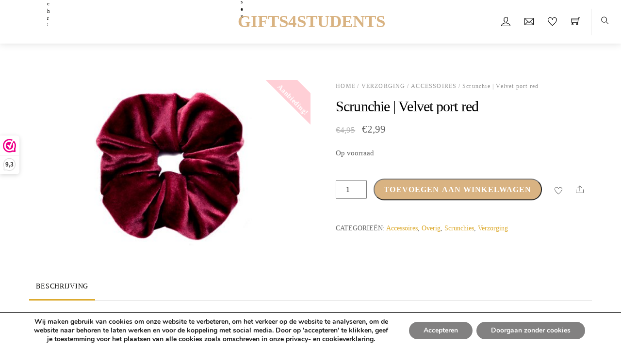

--- FILE ---
content_type: text/html; charset=UTF-8
request_url: https://www.gifts4students.nl/product/scrunchie-velvet-port-red/
body_size: 27865
content:
<!DOCTYPE html>
<html lang="nl-NL">
    <head>
	        <meta charset="UTF-8">
        <meta name="viewport" content="width=device-width, initial-scale=1, minimum-scale=1">
        <style id="tb_inline_styles" data-no-optimize="1">.tb_animation_on{overflow-x:hidden}.themify_builder .wow{visibility:hidden;animation-fill-mode:both}[data-tf-animation]{will-change:transform,opacity,visibility}.themify_builder .tf_lax_done{transition-duration:.8s;transition-timing-function:cubic-bezier(.165,.84,.44,1)}[data-sticky-active].tb_sticky_scroll_active{z-index:1}[data-sticky-active].tb_sticky_scroll_active .hide-on-stick{display:none}@media(min-width:1201px){.hide-desktop{width:0!important;height:0!important;padding:0!important;visibility:hidden!important;margin:0!important;display:table-column!important;background:0!important;content-visibility:hidden;overflow:hidden!important}}@media(min-width:769px) and (max-width:1200px){.hide-tablet_landscape{width:0!important;height:0!important;padding:0!important;visibility:hidden!important;margin:0!important;display:table-column!important;background:0!important;content-visibility:hidden;overflow:hidden!important}}@media(min-width:415px) and (max-width:768px){.hide-tablet{width:0!important;height:0!important;padding:0!important;visibility:hidden!important;margin:0!important;display:table-column!important;background:0!important;content-visibility:hidden;overflow:hidden!important}}@media(max-width:414px){.hide-mobile{width:0!important;height:0!important;padding:0!important;visibility:hidden!important;margin:0!important;display:table-column!important;background:0!important;content-visibility:hidden;overflow:hidden!important}}div.row_inner,div.module_subrow{--gutter:3.2%;--narrow:1.6%;--none:0%;}@media(max-width:768px){div.module-gallery-grid{--galn:var(--galt)}}@media(max-width:414px){
                .themify_map.tf_map_loaded{width:100%!important}
                .ui.builder_button,.ui.nav li a{padding:.525em 1.15em}
                .fullheight>.row_inner:not(.tb_col_count_1){min-height:0}
                div.module-gallery-grid{--galn:var(--galm);gap:8px}
            }</style><noscript><style>.themify_builder .wow,.wow .tf_lazy{visibility:visible!important}</style></noscript>            <style id="tf_lazy_style" data-no-optimize="1">
                .tf_svg_lazy{
                    content-visibility:auto;
                    background-size:100% 25%!important;
                    background-repeat:no-repeat!important;
                    background-position:0 0, 0 33.4%,0 66.6%,0 100%!important;
                    transition:filter .3s linear!important;
                    filter:blur(25px)!important;                    transform:translateZ(0)
                }
                .tf_svg_lazy_loaded{
                    filter:blur(0)!important
                }
                [data-lazy]:is(.module,.module_row:not(.tb_first)),.module[data-lazy] .ui,.module_row[data-lazy]:not(.tb_first):is(>.row_inner,.module_column[data-lazy],.module_subrow[data-lazy]){
                    background-image:none!important
                }
            </style>
            <noscript>
                <style>
                    .tf_svg_lazy{
                        display:none!important
                    }
                </style>
            </noscript>
                    <style id="tf_lazy_common" data-no-optimize="1">
                        img{
                max-width:100%;
                height:auto
            }
                                    :where(.tf_in_flx,.tf_flx){display:inline-flex;flex-wrap:wrap;place-items:center}
            .tf_fa,:is(em,i) tf-lottie{display:inline-block;vertical-align:middle}:is(em,i) tf-lottie{width:1.5em;height:1.5em}.tf_fa{width:1em;height:1em;stroke-width:0;stroke:currentColor;overflow:visible;fill:currentColor;pointer-events:none;text-rendering:optimizeSpeed;buffered-rendering:static}#tf_svg symbol{overflow:visible}:where(.tf_lazy){position:relative;visibility:visible;display:block;opacity:.3}.wow .tf_lazy:not(.tf_swiper-slide){visibility:hidden;opacity:1}div.tf_audio_lazy audio{visibility:hidden;height:0;display:inline}.mejs-container{visibility:visible}.tf_iframe_lazy{transition:opacity .3s ease-in-out;min-height:10px}:where(.tf_flx),.tf_swiper-wrapper{display:flex}.tf_swiper-slide{flex-shrink:0;opacity:0;width:100%;height:100%}.tf_swiper-wrapper>br,.tf_lazy.tf_swiper-wrapper .tf_lazy:after,.tf_lazy.tf_swiper-wrapper .tf_lazy:before{display:none}.tf_lazy:after,.tf_lazy:before{content:'';display:inline-block;position:absolute;width:10px!important;height:10px!important;margin:0 3px;top:50%!important;inset-inline:auto 50%!important;border-radius:100%;background-color:currentColor;visibility:visible;animation:tf-hrz-loader infinite .75s cubic-bezier(.2,.68,.18,1.08)}.tf_lazy:after{width:6px!important;height:6px!important;inset-inline:50% auto!important;margin-top:3px;animation-delay:-.4s}@keyframes tf-hrz-loader{0%,100%{transform:scale(1);opacity:1}50%{transform:scale(.1);opacity:.6}}.tf_lazy_lightbox{position:fixed;background:rgba(11,11,11,.8);color:#ccc;top:0;left:0;display:flex;align-items:center;justify-content:center;z-index:999}.tf_lazy_lightbox .tf_lazy:after,.tf_lazy_lightbox .tf_lazy:before{background:#fff}.tf_vd_lazy,tf-lottie{display:flex;flex-wrap:wrap}tf-lottie{aspect-ratio:1.777}.tf_w.tf_vd_lazy video{width:100%;height:auto;position:static;object-fit:cover}
        </style>
        <script type="text/template" id="tmpl-variation-template">
	<div class="woocommerce-variation-description">{{{ data.variation.variation_description }}}</div>
	<div class="woocommerce-variation-price">{{{ data.variation.price_html }}}</div>
	<div class="woocommerce-variation-availability">{{{ data.variation.availability_html }}}</div>
</script>
<script type="text/template" id="tmpl-unavailable-variation-template">
	<p role="alert">Dit product is niet beschikbaar. Kies een andere combinatie.</p>
</script>
<meta name='robots' content='index, follow, max-image-preview:large, max-snippet:-1, max-video-preview:-1' />
	<style>img:is([sizes="auto" i], [sizes^="auto," i]) { contain-intrinsic-size: 3000px 1500px }</style>
	
	<!-- This site is optimized with the Yoast SEO plugin v25.5 - https://yoast.com/wordpress/plugins/seo/ -->
	<title>Scrunchie | Velvet port red - Gifts4students</title>
	<meta name="description" content="Scrunchie | Velvet port red en andere mooie artikelen op het gebied van trendy minimalistische sieraden en accessoires koop je bij Gifts4students" />
	<link rel="canonical" href="https://www.gifts4students.nl/product/scrunchie-velvet-port-red/" />
	<meta property="og:locale" content="nl_NL" />
	<meta property="og:type" content="article" />
	<meta property="og:title" content="Scrunchie | Velvet port red - Gifts4students" />
	<meta property="og:description" content="Scrunchie | Velvet port red en andere mooie artikelen op het gebied van trendy minimalistische sieraden en accessoires koop je bij Gifts4students" />
	<meta property="og:url" content="https://www.gifts4students.nl/product/scrunchie-velvet-port-red/" />
	<meta property="og:site_name" content="Gifts4students" />
	<meta property="article:publisher" content="https://www.facebook.com/gifts4students/" />
	<meta property="article:modified_time" content="2020-10-01T12:41:53+00:00" />
	<meta property="og:image" content="https://www.gifts4students.nl/wp-content/uploads/2020/01/scrunchie-rood.jpg" />
	<meta property="og:image:width" content="300" />
	<meta property="og:image:height" content="300" />
	<meta property="og:image:type" content="image/jpeg" />
	<meta name="twitter:card" content="summary_large_image" />
	<script type="application/ld+json" class="yoast-schema-graph">{"@context":"https://schema.org","@graph":[{"@type":"WebPage","@id":"https://www.gifts4students.nl/product/scrunchie-velvet-port-red/","url":"https://www.gifts4students.nl/product/scrunchie-velvet-port-red/","name":"Scrunchie | Velvet port red - Gifts4students","isPartOf":{"@id":"https://www.gifts4students.nl/#website"},"primaryImageOfPage":{"@id":"https://www.gifts4students.nl/product/scrunchie-velvet-port-red/#primaryimage"},"image":{"@id":"https://www.gifts4students.nl/product/scrunchie-velvet-port-red/#primaryimage"},"thumbnailUrl":"https://www.gifts4students.nl/wp-content/uploads/2020/01/scrunchie-rood.jpg","datePublished":"2020-01-02T08:19:24+00:00","dateModified":"2020-10-01T12:41:53+00:00","description":"Scrunchie | Velvet port red en andere mooie artikelen op het gebied van trendy minimalistische sieraden en accessoires koop je bij Gifts4students","breadcrumb":{"@id":"https://www.gifts4students.nl/product/scrunchie-velvet-port-red/#breadcrumb"},"inLanguage":"nl-NL","potentialAction":[{"@type":"ReadAction","target":["https://www.gifts4students.nl/product/scrunchie-velvet-port-red/"]}]},{"@type":"ImageObject","inLanguage":"nl-NL","@id":"https://www.gifts4students.nl/product/scrunchie-velvet-port-red/#primaryimage","url":"https://www.gifts4students.nl/wp-content/uploads/2020/01/scrunchie-rood.jpg","contentUrl":"https://www.gifts4students.nl/wp-content/uploads/2020/01/scrunchie-rood.jpg","width":300,"height":300,"caption":"Een rode scrunchie"},{"@type":"BreadcrumbList","@id":"https://www.gifts4students.nl/product/scrunchie-velvet-port-red/#breadcrumb","itemListElement":[{"@type":"ListItem","position":1,"name":"Voorpagina","item":"https://www.gifts4students.nl/"},{"@type":"ListItem","position":2,"name":"Winkel","item":"https://www.gifts4students.nl/winkel/"},{"@type":"ListItem","position":3,"name":"Scrunchie | Velvet port red"}]},{"@type":"WebSite","@id":"https://www.gifts4students.nl/#website","url":"https://www.gifts4students.nl/","name":"Gifts4students","description":"","publisher":{"@id":"https://www.gifts4students.nl/#organization"},"potentialAction":[{"@type":"SearchAction","target":{"@type":"EntryPoint","urlTemplate":"https://www.gifts4students.nl/?s={search_term_string}"},"query-input":{"@type":"PropertyValueSpecification","valueRequired":true,"valueName":"search_term_string"}}],"inLanguage":"nl-NL"},{"@type":"Organization","@id":"https://www.gifts4students.nl/#organization","name":"Gifts4students","url":"https://www.gifts4students.nl/","logo":{"@type":"ImageObject","inLanguage":"nl-NL","@id":"https://www.gifts4students.nl/#/schema/logo/image/","url":"","contentUrl":"","caption":"Gifts4students"},"image":{"@id":"https://www.gifts4students.nl/#/schema/logo/image/"},"sameAs":["https://www.facebook.com/gifts4students/","https://www.instagram.com/gifts4students/","https://www.linkedin.com/company/42936991"]}]}</script>
	<!-- / Yoast SEO plugin. -->


<link rel="alternate" type="application/rss+xml" title="Gifts4students &raquo; feed" href="https://www.gifts4students.nl/feed/" />
<link rel="alternate" type="application/rss+xml" title="Gifts4students &raquo; reacties feed" href="https://www.gifts4students.nl/comments/feed/" />
		<!-- This site uses the Google Analytics by MonsterInsights plugin v9.11.1 - Using Analytics tracking - https://www.monsterinsights.com/ -->
		<!-- Opmerking: MonsterInsights is momenteel niet geconfigureerd op deze site. De site eigenaar moet authenticeren met Google Analytics in de MonsterInsights instellingen scherm. -->
					<!-- No tracking code set -->
				<!-- / Google Analytics by MonsterInsights -->
		<style id='wp-emoji-styles-inline-css'>

	img.wp-smiley, img.emoji {
		display: inline !important;
		border: none !important;
		box-shadow: none !important;
		height: 1em !important;
		width: 1em !important;
		margin: 0 0.07em !important;
		vertical-align: -0.1em !important;
		background: none !important;
		padding: 0 !important;
	}
</style>
<style id='global-styles-inline-css'>
:root{--wp--preset--aspect-ratio--square: 1;--wp--preset--aspect-ratio--4-3: 4/3;--wp--preset--aspect-ratio--3-4: 3/4;--wp--preset--aspect-ratio--3-2: 3/2;--wp--preset--aspect-ratio--2-3: 2/3;--wp--preset--aspect-ratio--16-9: 16/9;--wp--preset--aspect-ratio--9-16: 9/16;--wp--preset--color--black: #000000;--wp--preset--color--cyan-bluish-gray: #abb8c3;--wp--preset--color--white: #ffffff;--wp--preset--color--pale-pink: #f78da7;--wp--preset--color--vivid-red: #cf2e2e;--wp--preset--color--luminous-vivid-orange: #ff6900;--wp--preset--color--luminous-vivid-amber: #fcb900;--wp--preset--color--light-green-cyan: #7bdcb5;--wp--preset--color--vivid-green-cyan: #00d084;--wp--preset--color--pale-cyan-blue: #8ed1fc;--wp--preset--color--vivid-cyan-blue: #0693e3;--wp--preset--color--vivid-purple: #9b51e0;--wp--preset--gradient--vivid-cyan-blue-to-vivid-purple: linear-gradient(135deg,rgba(6,147,227,1) 0%,rgb(155,81,224) 100%);--wp--preset--gradient--light-green-cyan-to-vivid-green-cyan: linear-gradient(135deg,rgb(122,220,180) 0%,rgb(0,208,130) 100%);--wp--preset--gradient--luminous-vivid-amber-to-luminous-vivid-orange: linear-gradient(135deg,rgba(252,185,0,1) 0%,rgba(255,105,0,1) 100%);--wp--preset--gradient--luminous-vivid-orange-to-vivid-red: linear-gradient(135deg,rgba(255,105,0,1) 0%,rgb(207,46,46) 100%);--wp--preset--gradient--very-light-gray-to-cyan-bluish-gray: linear-gradient(135deg,rgb(238,238,238) 0%,rgb(169,184,195) 100%);--wp--preset--gradient--cool-to-warm-spectrum: linear-gradient(135deg,rgb(74,234,220) 0%,rgb(151,120,209) 20%,rgb(207,42,186) 40%,rgb(238,44,130) 60%,rgb(251,105,98) 80%,rgb(254,248,76) 100%);--wp--preset--gradient--blush-light-purple: linear-gradient(135deg,rgb(255,206,236) 0%,rgb(152,150,240) 100%);--wp--preset--gradient--blush-bordeaux: linear-gradient(135deg,rgb(254,205,165) 0%,rgb(254,45,45) 50%,rgb(107,0,62) 100%);--wp--preset--gradient--luminous-dusk: linear-gradient(135deg,rgb(255,203,112) 0%,rgb(199,81,192) 50%,rgb(65,88,208) 100%);--wp--preset--gradient--pale-ocean: linear-gradient(135deg,rgb(255,245,203) 0%,rgb(182,227,212) 50%,rgb(51,167,181) 100%);--wp--preset--gradient--electric-grass: linear-gradient(135deg,rgb(202,248,128) 0%,rgb(113,206,126) 100%);--wp--preset--gradient--midnight: linear-gradient(135deg,rgb(2,3,129) 0%,rgb(40,116,252) 100%);--wp--preset--font-size--small: 13px;--wp--preset--font-size--medium: clamp(14px, 0.875rem + ((1vw - 3.2px) * 0.469), 20px);--wp--preset--font-size--large: clamp(22.041px, 1.378rem + ((1vw - 3.2px) * 1.091), 36px);--wp--preset--font-size--x-large: clamp(25.014px, 1.563rem + ((1vw - 3.2px) * 1.327), 42px);--wp--preset--font-family--system-font: -apple-system,BlinkMacSystemFont,"Segoe UI",Roboto,Oxygen-Sans,Ubuntu,Cantarell,"Helvetica Neue",sans-serif;--wp--preset--spacing--20: 0.44rem;--wp--preset--spacing--30: 0.67rem;--wp--preset--spacing--40: 1rem;--wp--preset--spacing--50: 1.5rem;--wp--preset--spacing--60: 2.25rem;--wp--preset--spacing--70: 3.38rem;--wp--preset--spacing--80: 5.06rem;--wp--preset--shadow--natural: 6px 6px 9px rgba(0, 0, 0, 0.2);--wp--preset--shadow--deep: 12px 12px 50px rgba(0, 0, 0, 0.4);--wp--preset--shadow--sharp: 6px 6px 0px rgba(0, 0, 0, 0.2);--wp--preset--shadow--outlined: 6px 6px 0px -3px rgba(255, 255, 255, 1), 6px 6px rgba(0, 0, 0, 1);--wp--preset--shadow--crisp: 6px 6px 0px rgba(0, 0, 0, 1);}:where(body) { margin: 0; }.wp-site-blocks > .alignleft { float: left; margin-right: 2em; }.wp-site-blocks > .alignright { float: right; margin-left: 2em; }.wp-site-blocks > .aligncenter { justify-content: center; margin-left: auto; margin-right: auto; }:where(.wp-site-blocks) > * { margin-block-start: 24px; margin-block-end: 0; }:where(.wp-site-blocks) > :first-child { margin-block-start: 0; }:where(.wp-site-blocks) > :last-child { margin-block-end: 0; }:root { --wp--style--block-gap: 24px; }:root :where(.is-layout-flow) > :first-child{margin-block-start: 0;}:root :where(.is-layout-flow) > :last-child{margin-block-end: 0;}:root :where(.is-layout-flow) > *{margin-block-start: 24px;margin-block-end: 0;}:root :where(.is-layout-constrained) > :first-child{margin-block-start: 0;}:root :where(.is-layout-constrained) > :last-child{margin-block-end: 0;}:root :where(.is-layout-constrained) > *{margin-block-start: 24px;margin-block-end: 0;}:root :where(.is-layout-flex){gap: 24px;}:root :where(.is-layout-grid){gap: 24px;}.is-layout-flow > .alignleft{float: left;margin-inline-start: 0;margin-inline-end: 2em;}.is-layout-flow > .alignright{float: right;margin-inline-start: 2em;margin-inline-end: 0;}.is-layout-flow > .aligncenter{margin-left: auto !important;margin-right: auto !important;}.is-layout-constrained > .alignleft{float: left;margin-inline-start: 0;margin-inline-end: 2em;}.is-layout-constrained > .alignright{float: right;margin-inline-start: 2em;margin-inline-end: 0;}.is-layout-constrained > .aligncenter{margin-left: auto !important;margin-right: auto !important;}.is-layout-constrained > :where(:not(.alignleft):not(.alignright):not(.alignfull)){margin-left: auto !important;margin-right: auto !important;}body .is-layout-flex{display: flex;}.is-layout-flex{flex-wrap: wrap;align-items: center;}.is-layout-flex > :is(*, div){margin: 0;}body .is-layout-grid{display: grid;}.is-layout-grid > :is(*, div){margin: 0;}body{font-family: var(--wp--preset--font-family--system-font);font-size: var(--wp--preset--font-size--medium);line-height: 1.6;padding-top: 0px;padding-right: 0px;padding-bottom: 0px;padding-left: 0px;}a:where(:not(.wp-element-button)){text-decoration: underline;}:root :where(.wp-element-button, .wp-block-button__link){background-color: #32373c;border-width: 0;color: #fff;font-family: inherit;font-size: inherit;line-height: inherit;padding: calc(0.667em + 2px) calc(1.333em + 2px);text-decoration: none;}.has-black-color{color: var(--wp--preset--color--black) !important;}.has-cyan-bluish-gray-color{color: var(--wp--preset--color--cyan-bluish-gray) !important;}.has-white-color{color: var(--wp--preset--color--white) !important;}.has-pale-pink-color{color: var(--wp--preset--color--pale-pink) !important;}.has-vivid-red-color{color: var(--wp--preset--color--vivid-red) !important;}.has-luminous-vivid-orange-color{color: var(--wp--preset--color--luminous-vivid-orange) !important;}.has-luminous-vivid-amber-color{color: var(--wp--preset--color--luminous-vivid-amber) !important;}.has-light-green-cyan-color{color: var(--wp--preset--color--light-green-cyan) !important;}.has-vivid-green-cyan-color{color: var(--wp--preset--color--vivid-green-cyan) !important;}.has-pale-cyan-blue-color{color: var(--wp--preset--color--pale-cyan-blue) !important;}.has-vivid-cyan-blue-color{color: var(--wp--preset--color--vivid-cyan-blue) !important;}.has-vivid-purple-color{color: var(--wp--preset--color--vivid-purple) !important;}.has-black-background-color{background-color: var(--wp--preset--color--black) !important;}.has-cyan-bluish-gray-background-color{background-color: var(--wp--preset--color--cyan-bluish-gray) !important;}.has-white-background-color{background-color: var(--wp--preset--color--white) !important;}.has-pale-pink-background-color{background-color: var(--wp--preset--color--pale-pink) !important;}.has-vivid-red-background-color{background-color: var(--wp--preset--color--vivid-red) !important;}.has-luminous-vivid-orange-background-color{background-color: var(--wp--preset--color--luminous-vivid-orange) !important;}.has-luminous-vivid-amber-background-color{background-color: var(--wp--preset--color--luminous-vivid-amber) !important;}.has-light-green-cyan-background-color{background-color: var(--wp--preset--color--light-green-cyan) !important;}.has-vivid-green-cyan-background-color{background-color: var(--wp--preset--color--vivid-green-cyan) !important;}.has-pale-cyan-blue-background-color{background-color: var(--wp--preset--color--pale-cyan-blue) !important;}.has-vivid-cyan-blue-background-color{background-color: var(--wp--preset--color--vivid-cyan-blue) !important;}.has-vivid-purple-background-color{background-color: var(--wp--preset--color--vivid-purple) !important;}.has-black-border-color{border-color: var(--wp--preset--color--black) !important;}.has-cyan-bluish-gray-border-color{border-color: var(--wp--preset--color--cyan-bluish-gray) !important;}.has-white-border-color{border-color: var(--wp--preset--color--white) !important;}.has-pale-pink-border-color{border-color: var(--wp--preset--color--pale-pink) !important;}.has-vivid-red-border-color{border-color: var(--wp--preset--color--vivid-red) !important;}.has-luminous-vivid-orange-border-color{border-color: var(--wp--preset--color--luminous-vivid-orange) !important;}.has-luminous-vivid-amber-border-color{border-color: var(--wp--preset--color--luminous-vivid-amber) !important;}.has-light-green-cyan-border-color{border-color: var(--wp--preset--color--light-green-cyan) !important;}.has-vivid-green-cyan-border-color{border-color: var(--wp--preset--color--vivid-green-cyan) !important;}.has-pale-cyan-blue-border-color{border-color: var(--wp--preset--color--pale-cyan-blue) !important;}.has-vivid-cyan-blue-border-color{border-color: var(--wp--preset--color--vivid-cyan-blue) !important;}.has-vivid-purple-border-color{border-color: var(--wp--preset--color--vivid-purple) !important;}.has-vivid-cyan-blue-to-vivid-purple-gradient-background{background: var(--wp--preset--gradient--vivid-cyan-blue-to-vivid-purple) !important;}.has-light-green-cyan-to-vivid-green-cyan-gradient-background{background: var(--wp--preset--gradient--light-green-cyan-to-vivid-green-cyan) !important;}.has-luminous-vivid-amber-to-luminous-vivid-orange-gradient-background{background: var(--wp--preset--gradient--luminous-vivid-amber-to-luminous-vivid-orange) !important;}.has-luminous-vivid-orange-to-vivid-red-gradient-background{background: var(--wp--preset--gradient--luminous-vivid-orange-to-vivid-red) !important;}.has-very-light-gray-to-cyan-bluish-gray-gradient-background{background: var(--wp--preset--gradient--very-light-gray-to-cyan-bluish-gray) !important;}.has-cool-to-warm-spectrum-gradient-background{background: var(--wp--preset--gradient--cool-to-warm-spectrum) !important;}.has-blush-light-purple-gradient-background{background: var(--wp--preset--gradient--blush-light-purple) !important;}.has-blush-bordeaux-gradient-background{background: var(--wp--preset--gradient--blush-bordeaux) !important;}.has-luminous-dusk-gradient-background{background: var(--wp--preset--gradient--luminous-dusk) !important;}.has-pale-ocean-gradient-background{background: var(--wp--preset--gradient--pale-ocean) !important;}.has-electric-grass-gradient-background{background: var(--wp--preset--gradient--electric-grass) !important;}.has-midnight-gradient-background{background: var(--wp--preset--gradient--midnight) !important;}.has-small-font-size{font-size: var(--wp--preset--font-size--small) !important;}.has-medium-font-size{font-size: var(--wp--preset--font-size--medium) !important;}.has-large-font-size{font-size: var(--wp--preset--font-size--large) !important;}.has-x-large-font-size{font-size: var(--wp--preset--font-size--x-large) !important;}.has-system-font-font-family{font-family: var(--wp--preset--font-family--system-font) !important;}
:root :where(.wp-block-pullquote){font-size: clamp(0.984em, 0.984rem + ((1vw - 0.2em) * 0.645), 1.5em);line-height: 1.6;}
</style>
<link data-minify="1" rel="preload" href="https://www.gifts4students.nl/wp-content/cache/min/1/wp-content/plugins/announcement-bar/css/style.css?ver=1662024069" as="style"><link data-minify="1" rel='stylesheet' id='announcement-bar-style-css' href='https://www.gifts4students.nl/wp-content/cache/min/1/wp-content/plugins/announcement-bar/css/style.css?ver=1662024069' media='all' />
<style id='woocommerce-inline-inline-css'>
.woocommerce form .form-row .required { visibility: visible; }
</style>
<link data-minify="1" rel="preload" href="https://www.gifts4students.nl/wp-content/cache/min/1/wp-content/plugins/wc-buckaroo-bpe-gateway/library/css/buckaroo-custom.css?ver=1662024069" as="style"><link data-minify="1" rel='stylesheet' id='buckaroo-custom-styles-css' href='https://www.gifts4students.nl/wp-content/cache/min/1/wp-content/plugins/wc-buckaroo-bpe-gateway/library/css/buckaroo-custom.css?ver=1662024069' media='all' />
<link data-minify="1" rel="preload" href="https://www.gifts4students.nl/wp-content/cache/min/1/wp-content/plugins/mailchimp-for-wp/assets/css/form-themes.css?ver=1662024069" as="style"><link data-minify="1" rel='stylesheet' id='mc4wp-form-themes-css' href='https://www.gifts4students.nl/wp-content/cache/min/1/wp-content/plugins/mailchimp-for-wp/assets/css/form-themes.css?ver=1662024069' media='all' />
<link data-minify="1" rel="preload" href="https://www.gifts4students.nl/wp-content/cache/min/1/wp-content/plugins/woocommerce/assets/css/brands.css?ver=1738684704" as="style"><link data-minify="1" rel='stylesheet' id='brands-styles-css' href='https://www.gifts4students.nl/wp-content/cache/min/1/wp-content/plugins/woocommerce/assets/css/brands.css?ver=1738684704' media='all' />
<link data-minify="1" rel="preload" href="https://www.gifts4students.nl/wp-content/cache/min/1/wp-content/plugins/gdpr-cookie-compliance/dist/styles/gdpr-main.css?ver=1662024069" as="style"><link data-minify="1" rel='stylesheet' id='moove_gdpr_frontend-css' href='https://www.gifts4students.nl/wp-content/cache/min/1/wp-content/plugins/gdpr-cookie-compliance/dist/styles/gdpr-main.css?ver=1662024069' media='all' />
<style id='moove_gdpr_frontend-inline-css'>
#moove_gdpr_cookie_modal,#moove_gdpr_cookie_info_bar,.gdpr_cookie_settings_shortcode_content{font-family:Nunito,sans-serif}#moove_gdpr_save_popup_settings_button{background-color:#373737;color:#fff}#moove_gdpr_save_popup_settings_button:hover{background-color:#000}#moove_gdpr_cookie_info_bar .moove-gdpr-info-bar-container .moove-gdpr-info-bar-content a.mgbutton,#moove_gdpr_cookie_info_bar .moove-gdpr-info-bar-container .moove-gdpr-info-bar-content button.mgbutton{background-color:#828181}#moove_gdpr_cookie_modal .moove-gdpr-modal-content .moove-gdpr-modal-footer-content .moove-gdpr-button-holder a.mgbutton,#moove_gdpr_cookie_modal .moove-gdpr-modal-content .moove-gdpr-modal-footer-content .moove-gdpr-button-holder button.mgbutton,.gdpr_cookie_settings_shortcode_content .gdpr-shr-button.button-green{background-color:#828181;border-color:#828181}#moove_gdpr_cookie_modal .moove-gdpr-modal-content .moove-gdpr-modal-footer-content .moove-gdpr-button-holder a.mgbutton:hover,#moove_gdpr_cookie_modal .moove-gdpr-modal-content .moove-gdpr-modal-footer-content .moove-gdpr-button-holder button.mgbutton:hover,.gdpr_cookie_settings_shortcode_content .gdpr-shr-button.button-green:hover{background-color:#fff;color:#828181}#moove_gdpr_cookie_modal .moove-gdpr-modal-content .moove-gdpr-modal-close i,#moove_gdpr_cookie_modal .moove-gdpr-modal-content .moove-gdpr-modal-close span.gdpr-icon{background-color:#828181;border:1px solid #828181}#moove_gdpr_cookie_info_bar span.change-settings-button.focus-g,#moove_gdpr_cookie_info_bar span.change-settings-button:focus,#moove_gdpr_cookie_info_bar button.change-settings-button.focus-g,#moove_gdpr_cookie_info_bar button.change-settings-button:focus{-webkit-box-shadow:0 0 1px 3px #828181;-moz-box-shadow:0 0 1px 3px #828181;box-shadow:0 0 1px 3px #828181}#moove_gdpr_cookie_modal .moove-gdpr-modal-content .moove-gdpr-modal-close i:hover,#moove_gdpr_cookie_modal .moove-gdpr-modal-content .moove-gdpr-modal-close span.gdpr-icon:hover,#moove_gdpr_cookie_info_bar span[data-href]>u.change-settings-button{color:#828181}#moove_gdpr_cookie_modal .moove-gdpr-modal-content .moove-gdpr-modal-left-content #moove-gdpr-menu li.menu-item-selected a span.gdpr-icon,#moove_gdpr_cookie_modal .moove-gdpr-modal-content .moove-gdpr-modal-left-content #moove-gdpr-menu li.menu-item-selected button span.gdpr-icon{color:inherit}#moove_gdpr_cookie_modal .moove-gdpr-modal-content .moove-gdpr-modal-left-content #moove-gdpr-menu li a span.gdpr-icon,#moove_gdpr_cookie_modal .moove-gdpr-modal-content .moove-gdpr-modal-left-content #moove-gdpr-menu li button span.gdpr-icon{color:inherit}#moove_gdpr_cookie_modal .gdpr-acc-link{line-height:0;font-size:0;color:transparent;position:absolute}#moove_gdpr_cookie_modal .moove-gdpr-modal-content .moove-gdpr-modal-close:hover i,#moove_gdpr_cookie_modal .moove-gdpr-modal-content .moove-gdpr-modal-left-content #moove-gdpr-menu li a,#moove_gdpr_cookie_modal .moove-gdpr-modal-content .moove-gdpr-modal-left-content #moove-gdpr-menu li button,#moove_gdpr_cookie_modal .moove-gdpr-modal-content .moove-gdpr-modal-left-content #moove-gdpr-menu li button i,#moove_gdpr_cookie_modal .moove-gdpr-modal-content .moove-gdpr-modal-left-content #moove-gdpr-menu li a i,#moove_gdpr_cookie_modal .moove-gdpr-modal-content .moove-gdpr-tab-main .moove-gdpr-tab-main-content a:hover,#moove_gdpr_cookie_info_bar.moove-gdpr-dark-scheme .moove-gdpr-info-bar-container .moove-gdpr-info-bar-content a.mgbutton:hover,#moove_gdpr_cookie_info_bar.moove-gdpr-dark-scheme .moove-gdpr-info-bar-container .moove-gdpr-info-bar-content button.mgbutton:hover,#moove_gdpr_cookie_info_bar.moove-gdpr-dark-scheme .moove-gdpr-info-bar-container .moove-gdpr-info-bar-content a:hover,#moove_gdpr_cookie_info_bar.moove-gdpr-dark-scheme .moove-gdpr-info-bar-container .moove-gdpr-info-bar-content button:hover,#moove_gdpr_cookie_info_bar.moove-gdpr-dark-scheme .moove-gdpr-info-bar-container .moove-gdpr-info-bar-content span.change-settings-button:hover,#moove_gdpr_cookie_info_bar.moove-gdpr-dark-scheme .moove-gdpr-info-bar-container .moove-gdpr-info-bar-content button.change-settings-button:hover,#moove_gdpr_cookie_info_bar.moove-gdpr-dark-scheme .moove-gdpr-info-bar-container .moove-gdpr-info-bar-content u.change-settings-button:hover,#moove_gdpr_cookie_info_bar span[data-href]>u.change-settings-button,#moove_gdpr_cookie_info_bar.moove-gdpr-dark-scheme .moove-gdpr-info-bar-container .moove-gdpr-info-bar-content a.mgbutton.focus-g,#moove_gdpr_cookie_info_bar.moove-gdpr-dark-scheme .moove-gdpr-info-bar-container .moove-gdpr-info-bar-content button.mgbutton.focus-g,#moove_gdpr_cookie_info_bar.moove-gdpr-dark-scheme .moove-gdpr-info-bar-container .moove-gdpr-info-bar-content a.focus-g,#moove_gdpr_cookie_info_bar.moove-gdpr-dark-scheme .moove-gdpr-info-bar-container .moove-gdpr-info-bar-content button.focus-g,#moove_gdpr_cookie_info_bar.moove-gdpr-dark-scheme .moove-gdpr-info-bar-container .moove-gdpr-info-bar-content a.mgbutton:focus,#moove_gdpr_cookie_info_bar.moove-gdpr-dark-scheme .moove-gdpr-info-bar-container .moove-gdpr-info-bar-content button.mgbutton:focus,#moove_gdpr_cookie_info_bar.moove-gdpr-dark-scheme .moove-gdpr-info-bar-container .moove-gdpr-info-bar-content a:focus,#moove_gdpr_cookie_info_bar.moove-gdpr-dark-scheme .moove-gdpr-info-bar-container .moove-gdpr-info-bar-content button:focus,#moove_gdpr_cookie_info_bar.moove-gdpr-dark-scheme .moove-gdpr-info-bar-container .moove-gdpr-info-bar-content span.change-settings-button.focus-g,span.change-settings-button:focus,button.change-settings-button.focus-g,button.change-settings-button:focus,#moove_gdpr_cookie_info_bar.moove-gdpr-dark-scheme .moove-gdpr-info-bar-container .moove-gdpr-info-bar-content u.change-settings-button.focus-g,#moove_gdpr_cookie_info_bar.moove-gdpr-dark-scheme .moove-gdpr-info-bar-container .moove-gdpr-info-bar-content u.change-settings-button:focus{color:#828181}#moove_gdpr_cookie_modal .moove-gdpr-branding.focus-g span,#moove_gdpr_cookie_modal .moove-gdpr-modal-content .moove-gdpr-tab-main a.focus-g{color:#828181}#moove_gdpr_cookie_modal.gdpr_lightbox-hide{display:none}
</style>
<style id='rocket-lazyload-inline-css'>
.rll-youtube-player{position:relative;padding-bottom:56.23%;height:0;overflow:hidden;max-width:100%;}.rll-youtube-player:focus-within{outline: 2px solid currentColor;outline-offset: 5px;}.rll-youtube-player iframe{position:absolute;top:0;left:0;width:100%;height:100%;z-index:100;background:0 0}.rll-youtube-player img{bottom:0;display:block;left:0;margin:auto;max-width:100%;width:100%;position:absolute;right:0;top:0;border:none;height:auto;-webkit-transition:.4s all;-moz-transition:.4s all;transition:.4s all}.rll-youtube-player img:hover{-webkit-filter:brightness(75%)}.rll-youtube-player .play{height:100%;width:100%;left:0;top:0;position:absolute;background:url(https://www.gifts4students.nl/wp-content/plugins/wp-rocket/assets/img/youtube.png) no-repeat center;background-color: transparent !important;cursor:pointer;border:none;}
</style>
<script src="https://www.gifts4students.nl/wp-includes/js/jquery/jquery.min.js?ver=3.7.1" id="jquery-core-js"></script>






<script id="buckaroo_sdk-js-extra">
var buckaroo_global = {"ajax_url":"https:\/\/www.gifts4students.nl\/","idin_i18n":{"general_error":"Something went wrong while processing your identification.","bank_required":"You need to select your bank!"},"payByBankLogos":{"ABNANL2A":"https:\/\/www.gifts4students.nl\/wp-content\/plugins\/wc-buckaroo-bpe-gateway\/\/library\/buckaroo_images\/ideal\/abnamro.svg","ASNBNL21":"https:\/\/www.gifts4students.nl\/wp-content\/plugins\/wc-buckaroo-bpe-gateway\/\/library\/buckaroo_images\/ideal\/asnbank.svg","INGBNL2A":"https:\/\/www.gifts4students.nl\/wp-content\/plugins\/wc-buckaroo-bpe-gateway\/\/library\/buckaroo_images\/ideal\/ing.svg","RABONL2U":"https:\/\/www.gifts4students.nl\/wp-content\/plugins\/wc-buckaroo-bpe-gateway\/\/library\/buckaroo_images\/ideal\/rabobank.svg","SNSBNL2A":"https:\/\/www.gifts4students.nl\/wp-content\/plugins\/wc-buckaroo-bpe-gateway\/\/library\/buckaroo_images\/ideal\/sns.svg","RBRBNL21":"https:\/\/www.gifts4students.nl\/wp-content\/plugins\/wc-buckaroo-bpe-gateway\/\/library\/buckaroo_images\/ideal\/regiobank.svg","KNABNL2H":"https:\/\/www.gifts4students.nl\/wp-content\/plugins\/wc-buckaroo-bpe-gateway\/\/library\/buckaroo_images\/ideal\/knab.svg","NTSBDEB1":"https:\/\/www.gifts4students.nl\/wp-content\/plugins\/wc-buckaroo-bpe-gateway\/\/library\/buckaroo_images\/ideal\/n26.svg"},"creditCardIssuers":[{"servicename":"mastercard","displayname":"Mastercard"},{"servicename":"visa","displayname":"Visa"}],"locale":"nl_NL"};
</script>
<script src="https://checkout.buckaroo.nl/api/buckaroosdk/script?ver=4.3.1" id="buckaroo_sdk-js" defer></script>

<link rel="https://api.w.org/" href="https://www.gifts4students.nl/wp-json/" /><link rel="alternate" title="JSON" type="application/json" href="https://www.gifts4students.nl/wp-json/wp/v2/product/5653" /><link rel="EditURI" type="application/rsd+xml" title="RSD" href="https://www.gifts4students.nl/xmlrpc.php?rsd" />
<meta name="generator" content="WordPress 6.8.3" />
<meta name="generator" content="WooCommerce 10.0.5" />
<link rel='shortlink' href='https://www.gifts4students.nl/?p=5653' />
<link rel="alternate" title="oEmbed (JSON)" type="application/json+oembed" href="https://www.gifts4students.nl/wp-json/oembed/1.0/embed?url=https%3A%2F%2Fwww.gifts4students.nl%2Fproduct%2Fscrunchie-velvet-port-red%2F" />
<link rel="alternate" title="oEmbed (XML)" type="text/xml+oembed" href="https://www.gifts4students.nl/wp-json/oembed/1.0/embed?url=https%3A%2F%2Fwww.gifts4students.nl%2Fproduct%2Fscrunchie-velvet-port-red%2F&#038;format=xml" />
	<noscript><style>.woocommerce-product-gallery{ opacity: 1 !important; }</style></noscript>
	<link rel="icon" href="https://www.gifts4students.nl/wp-content/uploads/2020/05/cropped-Niewe-logo-32x32.webp" sizes="32x32" />
<link rel="icon" href="https://www.gifts4students.nl/wp-content/uploads/2020/05/cropped-Niewe-logo-192x192.webp" sizes="192x192" />
<link rel="apple-touch-icon" href="https://www.gifts4students.nl/wp-content/uploads/2020/05/cropped-Niewe-logo-180x180.webp" />
<meta name="msapplication-TileImage" content="https://www.gifts4students.nl/wp-content/uploads/2020/05/cropped-Niewe-logo-270x270.png" />
<link rel="prefetch" href="https://www.gifts4students.nl/wp-content/themes/themify-shoppe/js/themify-script.js?ver=7.9.3" as="script" fetchpriority="low"><link rel="prefetch" href="https://www.gifts4students.nl/wp-content/themes/themify-shoppe/themify/js/modules/themify-sidemenu.js?ver=8.1.1" as="script" fetchpriority="low"><link rel="preload" href="https://www.gifts4students.nl/wp-content/themes/themify-shoppe/js/modules/themify-shop.js?ver=7.9.3" as="script" fetchpriority="low"><link rel="preload" href="https://www.gifts4students.nl/wp-content/uploads/2020/01/scrunchie-rood.jpg" as="image" imagesrcset="https://www.gifts4students.nl/wp-content/uploads/2020/01/scrunchie-rood.jpg 300w, https://www.gifts4students.nl/wp-content/uploads/2020/01/scrunchie-rood-100x100.jpg 100w, https://www.gifts4students.nl/wp-content/uploads/2020/01/scrunchie-rood-150x150.jpg 150w, https://www.gifts4students.nl/wp-content/uploads/2020/01/scrunchie-rood-40x40.jpg 40w, https://www.gifts4students.nl/wp-content/uploads/2020/01/scrunchie-rood-400x400.jpg 400w, https://www.gifts4students.nl/wp-content/uploads/2020/01/scrunchie-rood-1000x1000.jpg 1000w, https://www.gifts4students.nl/wp-content/uploads/2020/01/scrunchie-rood-47x48.jpg 47w" imagesizes="(max-width: 300px) 100vw, 300px" fetchpriority="high"><link rel="preload" href="https://www.gifts4students.nl/wp-content/uploads/2019/11/560522-522-2-600x600.webp" as="image" imagesrcset="https://www.gifts4students.nl/wp-content/uploads/2019/11/560522-522-2-600x600.jpg 600w, https://www.gifts4students.nl/wp-content/uploads/2019/11/560522-522-2-300x300.jpg 300w, https://www.gifts4students.nl/wp-content/uploads/2019/11/560522-522-2-100x100.jpg 100w, https://www.gifts4students.nl/wp-content/uploads/2019/11/560522-522-2-150x150.jpg 150w, https://www.gifts4students.nl/wp-content/uploads/2019/11/560522-522-2-768x768.jpg 768w, https://www.gifts4students.nl/wp-content/uploads/2019/11/560522-522-2-40x40.jpg 40w, https://www.gifts4students.nl/wp-content/uploads/2019/11/560522-522-2-1000x1000.jpg 1000w, https://www.gifts4students.nl/wp-content/uploads/2019/11/560522-522-2-400x400.jpg 400w, https://www.gifts4students.nl/wp-content/uploads/2019/11/560522-522-2-47x48.jpg 47w, https://www.gifts4students.nl/wp-content/uploads/2019/11/560522-522-2.jpg 800w" imagesizes="(max-width: 400px) 100vw, 400px" fetchpriority="high"><style id="tf_gf_fonts_style">@font-face{font-family:'EB Garamond';font-style:italic;font-display:swap;src:url(https://fonts.gstatic.com/s/ebgaramond/v32/SlGFmQSNjdsmc35JDF1K5GRwUjcdlttVFm-rI7e8QL9wU6ingQ.woff2) format('woff2');unicode-range:U+0460-052F,U+1C80-1C8A,U+20B4,U+2DE0-2DFF,U+A640-A69F,U+FE2E-FE2F;}@font-face{font-family:'EB Garamond';font-style:italic;font-display:swap;src:url(https://fonts.gstatic.com/s/ebgaramond/v32/SlGFmQSNjdsmc35JDF1K5GRwUjcdlttVFm-rI7e8QL95U6ingQ.woff2) format('woff2');unicode-range:U+0301,U+0400-045F,U+0490-0491,U+04B0-04B1,U+2116;}@font-face{font-family:'EB Garamond';font-style:italic;font-display:swap;src:url(https://fonts.gstatic.com/s/ebgaramond/v32/SlGFmQSNjdsmc35JDF1K5GRwUjcdlttVFm-rI7e8QL9xU6ingQ.woff2) format('woff2');unicode-range:U+1F00-1FFF;}@font-face{font-family:'EB Garamond';font-style:italic;font-display:swap;src:url(https://fonts.gstatic.com/s/ebgaramond/v32/SlGFmQSNjdsmc35JDF1K5GRwUjcdlttVFm-rI7e8QL9-U6ingQ.woff2) format('woff2');unicode-range:U+0370-0377,U+037A-037F,U+0384-038A,U+038C,U+038E-03A1,U+03A3-03FF;}@font-face{font-family:'EB Garamond';font-style:italic;font-display:swap;src:url(https://fonts.gstatic.com/s/ebgaramond/v32/SlGFmQSNjdsmc35JDF1K5GRwUjcdlttVFm-rI7e8QL9yU6ingQ.woff2) format('woff2');unicode-range:U+0102-0103,U+0110-0111,U+0128-0129,U+0168-0169,U+01A0-01A1,U+01AF-01B0,U+0300-0301,U+0303-0304,U+0308-0309,U+0323,U+0329,U+1EA0-1EF9,U+20AB;}@font-face{font-family:'EB Garamond';font-style:italic;font-display:swap;src:url(https://fonts.gstatic.com/s/ebgaramond/v32/SlGFmQSNjdsmc35JDF1K5GRwUjcdlttVFm-rI7e8QL9zU6ingQ.woff2) format('woff2');unicode-range:U+0100-02BA,U+02BD-02C5,U+02C7-02CC,U+02CE-02D7,U+02DD-02FF,U+0304,U+0308,U+0329,U+1D00-1DBF,U+1E00-1E9F,U+1EF2-1EFF,U+2020,U+20A0-20AB,U+20AD-20C0,U+2113,U+2C60-2C7F,U+A720-A7FF;}@font-face{font-family:'EB Garamond';font-style:italic;font-display:swap;src:url(https://fonts.gstatic.com/s/ebgaramond/v32/SlGFmQSNjdsmc35JDF1K5GRwUjcdlttVFm-rI7e8QL99U6g.woff2) format('woff2');unicode-range:U+0000-00FF,U+0131,U+0152-0153,U+02BB-02BC,U+02C6,U+02DA,U+02DC,U+0304,U+0308,U+0329,U+2000-206F,U+20AC,U+2122,U+2191,U+2193,U+2212,U+2215,U+FEFF,U+FFFD;}@font-face{font-family:'EB Garamond';font-display:swap;src:url(https://fonts.gstatic.com/s/ebgaramond/v32/SlGDmQSNjdsmc35JDF1K5E55YMjF_7DPuGi-6_RkCY9_S6w.woff2) format('woff2');unicode-range:U+0460-052F,U+1C80-1C8A,U+20B4,U+2DE0-2DFF,U+A640-A69F,U+FE2E-FE2F;}@font-face{font-family:'EB Garamond';font-display:swap;src:url(https://fonts.gstatic.com/s/ebgaramond/v32/SlGDmQSNjdsmc35JDF1K5E55YMjF_7DPuGi-6_RkAI9_S6w.woff2) format('woff2');unicode-range:U+0301,U+0400-045F,U+0490-0491,U+04B0-04B1,U+2116;}@font-face{font-family:'EB Garamond';font-display:swap;src:url(https://fonts.gstatic.com/s/ebgaramond/v32/SlGDmQSNjdsmc35JDF1K5E55YMjF_7DPuGi-6_RkCI9_S6w.woff2) format('woff2');unicode-range:U+1F00-1FFF;}@font-face{font-family:'EB Garamond';font-display:swap;src:url(https://fonts.gstatic.com/s/ebgaramond/v32/SlGDmQSNjdsmc35JDF1K5E55YMjF_7DPuGi-6_RkB49_S6w.woff2) format('woff2');unicode-range:U+0370-0377,U+037A-037F,U+0384-038A,U+038C,U+038E-03A1,U+03A3-03FF;}@font-face{font-family:'EB Garamond';font-display:swap;src:url(https://fonts.gstatic.com/s/ebgaramond/v32/SlGDmQSNjdsmc35JDF1K5E55YMjF_7DPuGi-6_RkC49_S6w.woff2) format('woff2');unicode-range:U+0102-0103,U+0110-0111,U+0128-0129,U+0168-0169,U+01A0-01A1,U+01AF-01B0,U+0300-0301,U+0303-0304,U+0308-0309,U+0323,U+0329,U+1EA0-1EF9,U+20AB;}@font-face{font-family:'EB Garamond';font-display:swap;src:url(https://fonts.gstatic.com/s/ebgaramond/v32/SlGDmQSNjdsmc35JDF1K5E55YMjF_7DPuGi-6_RkCo9_S6w.woff2) format('woff2');unicode-range:U+0100-02BA,U+02BD-02C5,U+02C7-02CC,U+02CE-02D7,U+02DD-02FF,U+0304,U+0308,U+0329,U+1D00-1DBF,U+1E00-1E9F,U+1EF2-1EFF,U+2020,U+20A0-20AB,U+20AD-20C0,U+2113,U+2C60-2C7F,U+A720-A7FF;}@font-face{font-family:'EB Garamond';font-display:swap;src:url(https://fonts.gstatic.com/s/ebgaramond/v32/SlGDmQSNjdsmc35JDF1K5E55YMjF_7DPuGi-6_RkBI9_.woff2) format('woff2');unicode-range:U+0000-00FF,U+0131,U+0152-0153,U+02BB-02BC,U+02C6,U+02DA,U+02DC,U+0304,U+0308,U+0329,U+2000-206F,U+20AC,U+2122,U+2191,U+2193,U+2212,U+2215,U+FEFF,U+FFFD;}@font-face{font-family:'Great Vibes';font-display:swap;src:url(https://fonts.gstatic.com/s/greatvibes/v21/RWmMoKWR9v4ksMfaWd_JN9XIiaQ6DQ.woff2) format('woff2');unicode-range:U+0460-052F,U+1C80-1C8A,U+20B4,U+2DE0-2DFF,U+A640-A69F,U+FE2E-FE2F;}@font-face{font-family:'Great Vibes';font-display:swap;src:url(https://fonts.gstatic.com/s/greatvibes/v21/RWmMoKWR9v4ksMfaWd_JN9XBiaQ6DQ.woff2) format('woff2');unicode-range:U+0301,U+0400-045F,U+0490-0491,U+04B0-04B1,U+2116;}@font-face{font-family:'Great Vibes';font-display:swap;src:url(https://fonts.gstatic.com/s/greatvibes/v21/RWmMoKWR9v4ksMfaWd_JN9XJiaQ6DQ.woff2) format('woff2');unicode-range:U+1F00-1FFF;}@font-face{font-family:'Great Vibes';font-display:swap;src:url(https://fonts.gstatic.com/s/greatvibes/v21/RWmMoKWR9v4ksMfaWd_JN9XKiaQ6DQ.woff2) format('woff2');unicode-range:U+0102-0103,U+0110-0111,U+0128-0129,U+0168-0169,U+01A0-01A1,U+01AF-01B0,U+0300-0301,U+0303-0304,U+0308-0309,U+0323,U+0329,U+1EA0-1EF9,U+20AB;}@font-face{font-family:'Great Vibes';font-display:swap;src:url(https://fonts.gstatic.com/s/greatvibes/v21/RWmMoKWR9v4ksMfaWd_JN9XLiaQ6DQ.woff2) format('woff2');unicode-range:U+0100-02BA,U+02BD-02C5,U+02C7-02CC,U+02CE-02D7,U+02DD-02FF,U+0304,U+0308,U+0329,U+1D00-1DBF,U+1E00-1E9F,U+1EF2-1EFF,U+2020,U+20A0-20AB,U+20AD-20C0,U+2113,U+2C60-2C7F,U+A720-A7FF;}@font-face{font-family:'Great Vibes';font-display:swap;src:url(https://fonts.gstatic.com/s/greatvibes/v21/RWmMoKWR9v4ksMfaWd_JN9XFiaQ.woff2) format('woff2');unicode-range:U+0000-00FF,U+0131,U+0152-0153,U+02BB-02BC,U+02C6,U+02DA,U+02DC,U+0304,U+0308,U+0329,U+2000-206F,U+20AC,U+2122,U+2191,U+2193,U+2212,U+2215,U+FEFF,U+FFFD;}@font-face{font-family:'Kaushan Script';font-display:swap;src:url(https://fonts.gstatic.com/s/kaushanscript/v19/vm8vdRfvXFLG3OLnsO15WYS5DG72wNJHMw.woff2) format('woff2');unicode-range:U+0100-02BA,U+02BD-02C5,U+02C7-02CC,U+02CE-02D7,U+02DD-02FF,U+0304,U+0308,U+0329,U+1D00-1DBF,U+1E00-1E9F,U+1EF2-1EFF,U+2020,U+20A0-20AB,U+20AD-20C0,U+2113,U+2C60-2C7F,U+A720-A7FF;}@font-face{font-family:'Kaushan Script';font-display:swap;src:url(https://fonts.gstatic.com/s/kaushanscript/v19/vm8vdRfvXFLG3OLnsO15WYS5DG74wNI.woff2) format('woff2');unicode-range:U+0000-00FF,U+0131,U+0152-0153,U+02BB-02BC,U+02C6,U+02DA,U+02DC,U+0304,U+0308,U+0329,U+2000-206F,U+20AC,U+2122,U+2191,U+2193,U+2212,U+2215,U+FEFF,U+FFFD;}@font-face{font-family:'Libre Franklin';font-style:italic;font-weight:300;font-display:swap;src:url(https://fonts.gstatic.com/s/librefranklin/v20/jizBREVItHgc8qDIbSTKq4XkRiUa6zgTjmbI.woff2) format('woff2');unicode-range:U+0460-052F,U+1C80-1C8A,U+20B4,U+2DE0-2DFF,U+A640-A69F,U+FE2E-FE2F;}@font-face{font-family:'Libre Franklin';font-style:italic;font-weight:300;font-display:swap;src:url(https://fonts.gstatic.com/s/librefranklin/v20/jizBREVItHgc8qDIbSTKq4XkRiUa6zETjmbI.woff2) format('woff2');unicode-range:U+0301,U+0400-045F,U+0490-0491,U+04B0-04B1,U+2116;}@font-face{font-family:'Libre Franklin';font-style:italic;font-weight:300;font-display:swap;src:url(https://fonts.gstatic.com/s/librefranklin/v20/jizBREVItHgc8qDIbSTKq4XkRiUa6zoTjmbI.woff2) format('woff2');unicode-range:U+0102-0103,U+0110-0111,U+0128-0129,U+0168-0169,U+01A0-01A1,U+01AF-01B0,U+0300-0301,U+0303-0304,U+0308-0309,U+0323,U+0329,U+1EA0-1EF9,U+20AB;}@font-face{font-family:'Libre Franklin';font-style:italic;font-weight:300;font-display:swap;src:url(https://fonts.gstatic.com/s/librefranklin/v20/jizBREVItHgc8qDIbSTKq4XkRiUa6zsTjmbI.woff2) format('woff2');unicode-range:U+0100-02BA,U+02BD-02C5,U+02C7-02CC,U+02CE-02D7,U+02DD-02FF,U+0304,U+0308,U+0329,U+1D00-1DBF,U+1E00-1E9F,U+1EF2-1EFF,U+2020,U+20A0-20AB,U+20AD-20C0,U+2113,U+2C60-2C7F,U+A720-A7FF;}@font-face{font-family:'Libre Franklin';font-style:italic;font-weight:300;font-display:swap;src:url(https://fonts.gstatic.com/s/librefranklin/v20/jizBREVItHgc8qDIbSTKq4XkRiUa6zUTjg.woff2) format('woff2');unicode-range:U+0000-00FF,U+0131,U+0152-0153,U+02BB-02BC,U+02C6,U+02DA,U+02DC,U+0304,U+0308,U+0329,U+2000-206F,U+20AC,U+2122,U+2191,U+2193,U+2212,U+2215,U+FEFF,U+FFFD;}@font-face{font-family:'Libre Franklin';font-style:italic;font-display:swap;src:url(https://fonts.gstatic.com/s/librefranklin/v20/jizBREVItHgc8qDIbSTKq4XkRiUa6zgTjmbI.woff2) format('woff2');unicode-range:U+0460-052F,U+1C80-1C8A,U+20B4,U+2DE0-2DFF,U+A640-A69F,U+FE2E-FE2F;}@font-face{font-family:'Libre Franklin';font-style:italic;font-display:swap;src:url(https://fonts.gstatic.com/s/librefranklin/v20/jizBREVItHgc8qDIbSTKq4XkRiUa6zETjmbI.woff2) format('woff2');unicode-range:U+0301,U+0400-045F,U+0490-0491,U+04B0-04B1,U+2116;}@font-face{font-family:'Libre Franklin';font-style:italic;font-display:swap;src:url(https://fonts.gstatic.com/s/librefranklin/v20/jizBREVItHgc8qDIbSTKq4XkRiUa6zoTjmbI.woff2) format('woff2');unicode-range:U+0102-0103,U+0110-0111,U+0128-0129,U+0168-0169,U+01A0-01A1,U+01AF-01B0,U+0300-0301,U+0303-0304,U+0308-0309,U+0323,U+0329,U+1EA0-1EF9,U+20AB;}@font-face{font-family:'Libre Franklin';font-style:italic;font-display:swap;src:url(https://fonts.gstatic.com/s/librefranklin/v20/jizBREVItHgc8qDIbSTKq4XkRiUa6zsTjmbI.woff2) format('woff2');unicode-range:U+0100-02BA,U+02BD-02C5,U+02C7-02CC,U+02CE-02D7,U+02DD-02FF,U+0304,U+0308,U+0329,U+1D00-1DBF,U+1E00-1E9F,U+1EF2-1EFF,U+2020,U+20A0-20AB,U+20AD-20C0,U+2113,U+2C60-2C7F,U+A720-A7FF;}@font-face{font-family:'Libre Franklin';font-style:italic;font-display:swap;src:url(https://fonts.gstatic.com/s/librefranklin/v20/jizBREVItHgc8qDIbSTKq4XkRiUa6zUTjg.woff2) format('woff2');unicode-range:U+0000-00FF,U+0131,U+0152-0153,U+02BB-02BC,U+02C6,U+02DA,U+02DC,U+0304,U+0308,U+0329,U+2000-206F,U+20AC,U+2122,U+2191,U+2193,U+2212,U+2215,U+FEFF,U+FFFD;}@font-face{font-family:'Libre Franklin';font-style:italic;font-weight:500;font-display:swap;src:url(https://fonts.gstatic.com/s/librefranklin/v20/jizBREVItHgc8qDIbSTKq4XkRiUa6zgTjmbI.woff2) format('woff2');unicode-range:U+0460-052F,U+1C80-1C8A,U+20B4,U+2DE0-2DFF,U+A640-A69F,U+FE2E-FE2F;}@font-face{font-family:'Libre Franklin';font-style:italic;font-weight:500;font-display:swap;src:url(https://fonts.gstatic.com/s/librefranklin/v20/jizBREVItHgc8qDIbSTKq4XkRiUa6zETjmbI.woff2) format('woff2');unicode-range:U+0301,U+0400-045F,U+0490-0491,U+04B0-04B1,U+2116;}@font-face{font-family:'Libre Franklin';font-style:italic;font-weight:500;font-display:swap;src:url(https://fonts.gstatic.com/s/librefranklin/v20/jizBREVItHgc8qDIbSTKq4XkRiUa6zoTjmbI.woff2) format('woff2');unicode-range:U+0102-0103,U+0110-0111,U+0128-0129,U+0168-0169,U+01A0-01A1,U+01AF-01B0,U+0300-0301,U+0303-0304,U+0308-0309,U+0323,U+0329,U+1EA0-1EF9,U+20AB;}@font-face{font-family:'Libre Franklin';font-style:italic;font-weight:500;font-display:swap;src:url(https://fonts.gstatic.com/s/librefranklin/v20/jizBREVItHgc8qDIbSTKq4XkRiUa6zsTjmbI.woff2) format('woff2');unicode-range:U+0100-02BA,U+02BD-02C5,U+02C7-02CC,U+02CE-02D7,U+02DD-02FF,U+0304,U+0308,U+0329,U+1D00-1DBF,U+1E00-1E9F,U+1EF2-1EFF,U+2020,U+20A0-20AB,U+20AD-20C0,U+2113,U+2C60-2C7F,U+A720-A7FF;}@font-face{font-family:'Libre Franklin';font-style:italic;font-weight:500;font-display:swap;src:url(https://fonts.gstatic.com/s/librefranklin/v20/jizBREVItHgc8qDIbSTKq4XkRiUa6zUTjg.woff2) format('woff2');unicode-range:U+0000-00FF,U+0131,U+0152-0153,U+02BB-02BC,U+02C6,U+02DA,U+02DC,U+0304,U+0308,U+0329,U+2000-206F,U+20AC,U+2122,U+2191,U+2193,U+2212,U+2215,U+FEFF,U+FFFD;}@font-face{font-family:'Libre Franklin';font-style:italic;font-weight:600;font-display:swap;src:url(https://fonts.gstatic.com/s/librefranklin/v20/jizBREVItHgc8qDIbSTKq4XkRiUa6zgTjmbI.woff2) format('woff2');unicode-range:U+0460-052F,U+1C80-1C8A,U+20B4,U+2DE0-2DFF,U+A640-A69F,U+FE2E-FE2F;}@font-face{font-family:'Libre Franklin';font-style:italic;font-weight:600;font-display:swap;src:url(https://fonts.gstatic.com/s/librefranklin/v20/jizBREVItHgc8qDIbSTKq4XkRiUa6zETjmbI.woff2) format('woff2');unicode-range:U+0301,U+0400-045F,U+0490-0491,U+04B0-04B1,U+2116;}@font-face{font-family:'Libre Franklin';font-style:italic;font-weight:600;font-display:swap;src:url(https://fonts.gstatic.com/s/librefranklin/v20/jizBREVItHgc8qDIbSTKq4XkRiUa6zoTjmbI.woff2) format('woff2');unicode-range:U+0102-0103,U+0110-0111,U+0128-0129,U+0168-0169,U+01A0-01A1,U+01AF-01B0,U+0300-0301,U+0303-0304,U+0308-0309,U+0323,U+0329,U+1EA0-1EF9,U+20AB;}@font-face{font-family:'Libre Franklin';font-style:italic;font-weight:600;font-display:swap;src:url(https://fonts.gstatic.com/s/librefranklin/v20/jizBREVItHgc8qDIbSTKq4XkRiUa6zsTjmbI.woff2) format('woff2');unicode-range:U+0100-02BA,U+02BD-02C5,U+02C7-02CC,U+02CE-02D7,U+02DD-02FF,U+0304,U+0308,U+0329,U+1D00-1DBF,U+1E00-1E9F,U+1EF2-1EFF,U+2020,U+20A0-20AB,U+20AD-20C0,U+2113,U+2C60-2C7F,U+A720-A7FF;}@font-face{font-family:'Libre Franklin';font-style:italic;font-weight:600;font-display:swap;src:url(https://fonts.gstatic.com/s/librefranklin/v20/jizBREVItHgc8qDIbSTKq4XkRiUa6zUTjg.woff2) format('woff2');unicode-range:U+0000-00FF,U+0131,U+0152-0153,U+02BB-02BC,U+02C6,U+02DA,U+02DC,U+0304,U+0308,U+0329,U+2000-206F,U+20AC,U+2122,U+2191,U+2193,U+2212,U+2215,U+FEFF,U+FFFD;}@font-face{font-family:'Libre Franklin';font-style:italic;font-weight:700;font-display:swap;src:url(https://fonts.gstatic.com/s/librefranklin/v20/jizBREVItHgc8qDIbSTKq4XkRiUa6zgTjmbI.woff2) format('woff2');unicode-range:U+0460-052F,U+1C80-1C8A,U+20B4,U+2DE0-2DFF,U+A640-A69F,U+FE2E-FE2F;}@font-face{font-family:'Libre Franklin';font-style:italic;font-weight:700;font-display:swap;src:url(https://fonts.gstatic.com/s/librefranklin/v20/jizBREVItHgc8qDIbSTKq4XkRiUa6zETjmbI.woff2) format('woff2');unicode-range:U+0301,U+0400-045F,U+0490-0491,U+04B0-04B1,U+2116;}@font-face{font-family:'Libre Franklin';font-style:italic;font-weight:700;font-display:swap;src:url(https://fonts.gstatic.com/s/librefranklin/v20/jizBREVItHgc8qDIbSTKq4XkRiUa6zoTjmbI.woff2) format('woff2');unicode-range:U+0102-0103,U+0110-0111,U+0128-0129,U+0168-0169,U+01A0-01A1,U+01AF-01B0,U+0300-0301,U+0303-0304,U+0308-0309,U+0323,U+0329,U+1EA0-1EF9,U+20AB;}@font-face{font-family:'Libre Franklin';font-style:italic;font-weight:700;font-display:swap;src:url(https://fonts.gstatic.com/s/librefranklin/v20/jizBREVItHgc8qDIbSTKq4XkRiUa6zsTjmbI.woff2) format('woff2');unicode-range:U+0100-02BA,U+02BD-02C5,U+02C7-02CC,U+02CE-02D7,U+02DD-02FF,U+0304,U+0308,U+0329,U+1D00-1DBF,U+1E00-1E9F,U+1EF2-1EFF,U+2020,U+20A0-20AB,U+20AD-20C0,U+2113,U+2C60-2C7F,U+A720-A7FF;}@font-face{font-family:'Libre Franklin';font-style:italic;font-weight:700;font-display:swap;src:url(https://fonts.gstatic.com/s/librefranklin/v20/jizBREVItHgc8qDIbSTKq4XkRiUa6zUTjg.woff2) format('woff2');unicode-range:U+0000-00FF,U+0131,U+0152-0153,U+02BB-02BC,U+02C6,U+02DA,U+02DC,U+0304,U+0308,U+0329,U+2000-206F,U+20AC,U+2122,U+2191,U+2193,U+2212,U+2215,U+FEFF,U+FFFD;}@font-face{font-family:'Libre Franklin';font-weight:300;font-display:swap;src:url(https://fonts.gstatic.com/s/librefranklin/v20/jizDREVItHgc8qDIbSTKq4XkRiUS2zcLig.woff2) format('woff2');unicode-range:U+0460-052F,U+1C80-1C8A,U+20B4,U+2DE0-2DFF,U+A640-A69F,U+FE2E-FE2F;}@font-face{font-family:'Libre Franklin';font-weight:300;font-display:swap;src:url(https://fonts.gstatic.com/s/librefranklin/v20/jizDREVItHgc8qDIbSTKq4XkRiUb2zcLig.woff2) format('woff2');unicode-range:U+0301,U+0400-045F,U+0490-0491,U+04B0-04B1,U+2116;}@font-face{font-family:'Libre Franklin';font-weight:300;font-display:swap;src:url(https://fonts.gstatic.com/s/librefranklin/v20/jizDREVItHgc8qDIbSTKq4XkRiUQ2zcLig.woff2) format('woff2');unicode-range:U+0102-0103,U+0110-0111,U+0128-0129,U+0168-0169,U+01A0-01A1,U+01AF-01B0,U+0300-0301,U+0303-0304,U+0308-0309,U+0323,U+0329,U+1EA0-1EF9,U+20AB;}@font-face{font-family:'Libre Franklin';font-weight:300;font-display:swap;src:url(https://fonts.gstatic.com/s/librefranklin/v20/jizDREVItHgc8qDIbSTKq4XkRiUR2zcLig.woff2) format('woff2');unicode-range:U+0100-02BA,U+02BD-02C5,U+02C7-02CC,U+02CE-02D7,U+02DD-02FF,U+0304,U+0308,U+0329,U+1D00-1DBF,U+1E00-1E9F,U+1EF2-1EFF,U+2020,U+20A0-20AB,U+20AD-20C0,U+2113,U+2C60-2C7F,U+A720-A7FF;}@font-face{font-family:'Libre Franklin';font-weight:300;font-display:swap;src:url(https://fonts.gstatic.com/s/librefranklin/v20/jizDREVItHgc8qDIbSTKq4XkRiUf2zc.woff2) format('woff2');unicode-range:U+0000-00FF,U+0131,U+0152-0153,U+02BB-02BC,U+02C6,U+02DA,U+02DC,U+0304,U+0308,U+0329,U+2000-206F,U+20AC,U+2122,U+2191,U+2193,U+2212,U+2215,U+FEFF,U+FFFD;}@font-face{font-family:'Libre Franklin';font-display:swap;src:url(https://fonts.gstatic.com/s/librefranklin/v20/jizDREVItHgc8qDIbSTKq4XkRiUS2zcLig.woff2) format('woff2');unicode-range:U+0460-052F,U+1C80-1C8A,U+20B4,U+2DE0-2DFF,U+A640-A69F,U+FE2E-FE2F;}@font-face{font-family:'Libre Franklin';font-display:swap;src:url(https://fonts.gstatic.com/s/librefranklin/v20/jizDREVItHgc8qDIbSTKq4XkRiUb2zcLig.woff2) format('woff2');unicode-range:U+0301,U+0400-045F,U+0490-0491,U+04B0-04B1,U+2116;}@font-face{font-family:'Libre Franklin';font-display:swap;src:url(https://fonts.gstatic.com/s/librefranklin/v20/jizDREVItHgc8qDIbSTKq4XkRiUQ2zcLig.woff2) format('woff2');unicode-range:U+0102-0103,U+0110-0111,U+0128-0129,U+0168-0169,U+01A0-01A1,U+01AF-01B0,U+0300-0301,U+0303-0304,U+0308-0309,U+0323,U+0329,U+1EA0-1EF9,U+20AB;}@font-face{font-family:'Libre Franklin';font-display:swap;src:url(https://fonts.gstatic.com/s/librefranklin/v20/jizDREVItHgc8qDIbSTKq4XkRiUR2zcLig.woff2) format('woff2');unicode-range:U+0100-02BA,U+02BD-02C5,U+02C7-02CC,U+02CE-02D7,U+02DD-02FF,U+0304,U+0308,U+0329,U+1D00-1DBF,U+1E00-1E9F,U+1EF2-1EFF,U+2020,U+20A0-20AB,U+20AD-20C0,U+2113,U+2C60-2C7F,U+A720-A7FF;}@font-face{font-family:'Libre Franklin';font-display:swap;src:url(https://fonts.gstatic.com/s/librefranklin/v20/jizDREVItHgc8qDIbSTKq4XkRiUf2zc.woff2) format('woff2');unicode-range:U+0000-00FF,U+0131,U+0152-0153,U+02BB-02BC,U+02C6,U+02DA,U+02DC,U+0304,U+0308,U+0329,U+2000-206F,U+20AC,U+2122,U+2191,U+2193,U+2212,U+2215,U+FEFF,U+FFFD;}@font-face{font-family:'Libre Franklin';font-weight:500;font-display:swap;src:url(https://fonts.gstatic.com/s/librefranklin/v20/jizDREVItHgc8qDIbSTKq4XkRiUS2zcLig.woff2) format('woff2');unicode-range:U+0460-052F,U+1C80-1C8A,U+20B4,U+2DE0-2DFF,U+A640-A69F,U+FE2E-FE2F;}@font-face{font-family:'Libre Franklin';font-weight:500;font-display:swap;src:url(https://fonts.gstatic.com/s/librefranklin/v20/jizDREVItHgc8qDIbSTKq4XkRiUb2zcLig.woff2) format('woff2');unicode-range:U+0301,U+0400-045F,U+0490-0491,U+04B0-04B1,U+2116;}@font-face{font-family:'Libre Franklin';font-weight:500;font-display:swap;src:url(https://fonts.gstatic.com/s/librefranklin/v20/jizDREVItHgc8qDIbSTKq4XkRiUQ2zcLig.woff2) format('woff2');unicode-range:U+0102-0103,U+0110-0111,U+0128-0129,U+0168-0169,U+01A0-01A1,U+01AF-01B0,U+0300-0301,U+0303-0304,U+0308-0309,U+0323,U+0329,U+1EA0-1EF9,U+20AB;}@font-face{font-family:'Libre Franklin';font-weight:500;font-display:swap;src:url(https://fonts.gstatic.com/s/librefranklin/v20/jizDREVItHgc8qDIbSTKq4XkRiUR2zcLig.woff2) format('woff2');unicode-range:U+0100-02BA,U+02BD-02C5,U+02C7-02CC,U+02CE-02D7,U+02DD-02FF,U+0304,U+0308,U+0329,U+1D00-1DBF,U+1E00-1E9F,U+1EF2-1EFF,U+2020,U+20A0-20AB,U+20AD-20C0,U+2113,U+2C60-2C7F,U+A720-A7FF;}@font-face{font-family:'Libre Franklin';font-weight:500;font-display:swap;src:url(https://fonts.gstatic.com/s/librefranklin/v20/jizDREVItHgc8qDIbSTKq4XkRiUf2zc.woff2) format('woff2');unicode-range:U+0000-00FF,U+0131,U+0152-0153,U+02BB-02BC,U+02C6,U+02DA,U+02DC,U+0304,U+0308,U+0329,U+2000-206F,U+20AC,U+2122,U+2191,U+2193,U+2212,U+2215,U+FEFF,U+FFFD;}@font-face{font-family:'Libre Franklin';font-weight:600;font-display:swap;src:url(https://fonts.gstatic.com/s/librefranklin/v20/jizDREVItHgc8qDIbSTKq4XkRiUS2zcLig.woff2) format('woff2');unicode-range:U+0460-052F,U+1C80-1C8A,U+20B4,U+2DE0-2DFF,U+A640-A69F,U+FE2E-FE2F;}@font-face{font-family:'Libre Franklin';font-weight:600;font-display:swap;src:url(https://fonts.gstatic.com/s/librefranklin/v20/jizDREVItHgc8qDIbSTKq4XkRiUb2zcLig.woff2) format('woff2');unicode-range:U+0301,U+0400-045F,U+0490-0491,U+04B0-04B1,U+2116;}@font-face{font-family:'Libre Franklin';font-weight:600;font-display:swap;src:url(https://fonts.gstatic.com/s/librefranklin/v20/jizDREVItHgc8qDIbSTKq4XkRiUQ2zcLig.woff2) format('woff2');unicode-range:U+0102-0103,U+0110-0111,U+0128-0129,U+0168-0169,U+01A0-01A1,U+01AF-01B0,U+0300-0301,U+0303-0304,U+0308-0309,U+0323,U+0329,U+1EA0-1EF9,U+20AB;}@font-face{font-family:'Libre Franklin';font-weight:600;font-display:swap;src:url(https://fonts.gstatic.com/s/librefranklin/v20/jizDREVItHgc8qDIbSTKq4XkRiUR2zcLig.woff2) format('woff2');unicode-range:U+0100-02BA,U+02BD-02C5,U+02C7-02CC,U+02CE-02D7,U+02DD-02FF,U+0304,U+0308,U+0329,U+1D00-1DBF,U+1E00-1E9F,U+1EF2-1EFF,U+2020,U+20A0-20AB,U+20AD-20C0,U+2113,U+2C60-2C7F,U+A720-A7FF;}@font-face{font-family:'Libre Franklin';font-weight:600;font-display:swap;src:url(https://fonts.gstatic.com/s/librefranklin/v20/jizDREVItHgc8qDIbSTKq4XkRiUf2zc.woff2) format('woff2');unicode-range:U+0000-00FF,U+0131,U+0152-0153,U+02BB-02BC,U+02C6,U+02DA,U+02DC,U+0304,U+0308,U+0329,U+2000-206F,U+20AC,U+2122,U+2191,U+2193,U+2212,U+2215,U+FEFF,U+FFFD;}@font-face{font-family:'Libre Franklin';font-weight:700;font-display:swap;src:url(https://fonts.gstatic.com/s/librefranklin/v20/jizDREVItHgc8qDIbSTKq4XkRiUS2zcLig.woff2) format('woff2');unicode-range:U+0460-052F,U+1C80-1C8A,U+20B4,U+2DE0-2DFF,U+A640-A69F,U+FE2E-FE2F;}@font-face{font-family:'Libre Franklin';font-weight:700;font-display:swap;src:url(https://fonts.gstatic.com/s/librefranklin/v20/jizDREVItHgc8qDIbSTKq4XkRiUb2zcLig.woff2) format('woff2');unicode-range:U+0301,U+0400-045F,U+0490-0491,U+04B0-04B1,U+2116;}@font-face{font-family:'Libre Franklin';font-weight:700;font-display:swap;src:url(https://fonts.gstatic.com/s/librefranklin/v20/jizDREVItHgc8qDIbSTKq4XkRiUQ2zcLig.woff2) format('woff2');unicode-range:U+0102-0103,U+0110-0111,U+0128-0129,U+0168-0169,U+01A0-01A1,U+01AF-01B0,U+0300-0301,U+0303-0304,U+0308-0309,U+0323,U+0329,U+1EA0-1EF9,U+20AB;}@font-face{font-family:'Libre Franklin';font-weight:700;font-display:swap;src:url(https://fonts.gstatic.com/s/librefranklin/v20/jizDREVItHgc8qDIbSTKq4XkRiUR2zcLig.woff2) format('woff2');unicode-range:U+0100-02BA,U+02BD-02C5,U+02C7-02CC,U+02CE-02D7,U+02DD-02FF,U+0304,U+0308,U+0329,U+1D00-1DBF,U+1E00-1E9F,U+1EF2-1EFF,U+2020,U+20A0-20AB,U+20AD-20C0,U+2113,U+2C60-2C7F,U+A720-A7FF;}@font-face{font-family:'Libre Franklin';font-weight:700;font-display:swap;src:url(https://fonts.gstatic.com/s/librefranklin/v20/jizDREVItHgc8qDIbSTKq4XkRiUf2zc.woff2) format('woff2');unicode-range:U+0000-00FF,U+0131,U+0152-0153,U+02BB-02BC,U+02C6,U+02DA,U+02DC,U+0304,U+0308,U+0329,U+2000-206F,U+20AC,U+2122,U+2191,U+2193,U+2212,U+2215,U+FEFF,U+FFFD;}@font-face{font-family:'Oswald';font-display:swap;src:url(https://fonts.gstatic.com/s/oswald/v57/TK3_WkUHHAIjg75cFRf3bXL8LICs1_FvsUtiZTaR.woff2) format('woff2');unicode-range:U+0460-052F,U+1C80-1C8A,U+20B4,U+2DE0-2DFF,U+A640-A69F,U+FE2E-FE2F;}@font-face{font-family:'Oswald';font-display:swap;src:url(https://fonts.gstatic.com/s/oswald/v57/TK3_WkUHHAIjg75cFRf3bXL8LICs1_FvsUJiZTaR.woff2) format('woff2');unicode-range:U+0301,U+0400-045F,U+0490-0491,U+04B0-04B1,U+2116;}@font-face{font-family:'Oswald';font-display:swap;src:url(https://fonts.gstatic.com/s/oswald/v57/TK3_WkUHHAIjg75cFRf3bXL8LICs1_FvsUliZTaR.woff2) format('woff2');unicode-range:U+0102-0103,U+0110-0111,U+0128-0129,U+0168-0169,U+01A0-01A1,U+01AF-01B0,U+0300-0301,U+0303-0304,U+0308-0309,U+0323,U+0329,U+1EA0-1EF9,U+20AB;}@font-face{font-family:'Oswald';font-display:swap;src:url(https://fonts.gstatic.com/s/oswald/v57/TK3_WkUHHAIjg75cFRf3bXL8LICs1_FvsUhiZTaR.woff2) format('woff2');unicode-range:U+0100-02BA,U+02BD-02C5,U+02C7-02CC,U+02CE-02D7,U+02DD-02FF,U+0304,U+0308,U+0329,U+1D00-1DBF,U+1E00-1E9F,U+1EF2-1EFF,U+2020,U+20A0-20AB,U+20AD-20C0,U+2113,U+2C60-2C7F,U+A720-A7FF;}@font-face{font-family:'Oswald';font-display:swap;src:url(https://fonts.gstatic.com/s/oswald/v57/TK3_WkUHHAIjg75cFRf3bXL8LICs1_FvsUZiZQ.woff2) format('woff2');unicode-range:U+0000-00FF,U+0131,U+0152-0153,U+02BB-02BC,U+02C6,U+02DA,U+02DC,U+0304,U+0308,U+0329,U+2000-206F,U+20AC,U+2122,U+2191,U+2193,U+2212,U+2215,U+FEFF,U+FFFD;}@font-face{font-family:'Roboto Slab';font-display:swap;src:url(https://fonts.gstatic.com/s/robotoslab/v36/BngbUXZYTXPIvIBgJJSb6s3BzlRRfKOFbvjojISmYmRjRdE.woff2) format('woff2');unicode-range:U+0460-052F,U+1C80-1C8A,U+20B4,U+2DE0-2DFF,U+A640-A69F,U+FE2E-FE2F;}@font-face{font-family:'Roboto Slab';font-display:swap;src:url(https://fonts.gstatic.com/s/robotoslab/v36/BngbUXZYTXPIvIBgJJSb6s3BzlRRfKOFbvjojISma2RjRdE.woff2) format('woff2');unicode-range:U+0301,U+0400-045F,U+0490-0491,U+04B0-04B1,U+2116;}@font-face{font-family:'Roboto Slab';font-display:swap;src:url(https://fonts.gstatic.com/s/robotoslab/v36/BngbUXZYTXPIvIBgJJSb6s3BzlRRfKOFbvjojISmY2RjRdE.woff2) format('woff2');unicode-range:U+1F00-1FFF;}@font-face{font-family:'Roboto Slab';font-display:swap;src:url(https://fonts.gstatic.com/s/robotoslab/v36/BngbUXZYTXPIvIBgJJSb6s3BzlRRfKOFbvjojISmbGRjRdE.woff2) format('woff2');unicode-range:U+0370-0377,U+037A-037F,U+0384-038A,U+038C,U+038E-03A1,U+03A3-03FF;}@font-face{font-family:'Roboto Slab';font-display:swap;src:url(https://fonts.gstatic.com/s/robotoslab/v36/BngbUXZYTXPIvIBgJJSb6s3BzlRRfKOFbvjojISmYGRjRdE.woff2) format('woff2');unicode-range:U+0102-0103,U+0110-0111,U+0128-0129,U+0168-0169,U+01A0-01A1,U+01AF-01B0,U+0300-0301,U+0303-0304,U+0308-0309,U+0323,U+0329,U+1EA0-1EF9,U+20AB;}@font-face{font-family:'Roboto Slab';font-display:swap;src:url(https://fonts.gstatic.com/s/robotoslab/v36/BngbUXZYTXPIvIBgJJSb6s3BzlRRfKOFbvjojISmYWRjRdE.woff2) format('woff2');unicode-range:U+0100-02BA,U+02BD-02C5,U+02C7-02CC,U+02CE-02D7,U+02DD-02FF,U+0304,U+0308,U+0329,U+1D00-1DBF,U+1E00-1E9F,U+1EF2-1EFF,U+2020,U+20A0-20AB,U+20AD-20C0,U+2113,U+2C60-2C7F,U+A720-A7FF;}@font-face{font-family:'Roboto Slab';font-display:swap;src:url(https://fonts.gstatic.com/s/robotoslab/v36/BngbUXZYTXPIvIBgJJSb6s3BzlRRfKOFbvjojISmb2Rj.woff2) format('woff2');unicode-range:U+0000-00FF,U+0131,U+0152-0153,U+02BB-02BC,U+02C6,U+02DA,U+02DC,U+0304,U+0308,U+0329,U+2000-206F,U+20AC,U+2122,U+2191,U+2193,U+2212,U+2215,U+FEFF,U+FFFD;}</style><link data-minify="1" rel="preload" fetchpriority="high" href="https://www.gifts4students.nl/wp-content/cache/min/1/wp-content/uploads/themify-concate/2859821021/themify-1233963266.css?ver=1766445640" as="style"><link data-minify="1" fetchpriority="high" id="themify_concate-css" rel="stylesheet" href="https://www.gifts4students.nl/wp-content/cache/min/1/wp-content/uploads/themify-concate/2859821021/themify-1233963266.css?ver=1766445640">		<style id="wp-custom-css">
			#pagewrap .back-top.back-top-float{
background:#ffcfd6;
}		</style>
		<noscript><style id="rocket-lazyload-nojs-css">.rll-youtube-player, [data-lazy-src]{display:none !important;}</style></noscript>    </head>
    <body data-rsssl=1 class="wp-singular product-template-default single single-product postid-5653 wp-theme-themify-shoppe theme-themify-shoppe woocommerce woocommerce-page skin-default sidebar-none default_width no-home woocommerce-js product_cat_accessoires-verzorging product_cat_overig product_cat_scrunchies product_cat_verzorging tb_animation_on header-logo-center cart-style-slide-out wc-cart-empty product-img-left fixed-header-enabled footer-block filter-hover-none filter-all">

	<a class="screen-reader-text skip-to-content" href="#content">Skip to content</a><svg id="tf_svg" style="display:none"><defs><symbol id="tf-ti-search" viewBox="0 0 32 32"><path d="m31.25 29.875-1.313 1.313-9.75-9.75a12.019 12.019 0 0 1-7.938 3c-6.75 0-12.25-5.5-12.25-12.25 0-3.25 1.25-6.375 3.563-8.688C5.875 1.25 8.937-.063 12.25-.063c6.75 0 12.25 5.5 12.25 12.25 0 3-1.125 5.813-3 7.938zm-19-7.312c5.688 0 10.313-4.688 10.313-10.375S17.938 1.813 12.25 1.813c-2.813 0-5.375 1.125-7.313 3.063-2 1.938-3.063 4.563-3.063 7.313 0 5.688 4.625 10.375 10.375 10.375z"/></symbol><symbol id="tf-ti-shopping-cart" viewBox="0 0 32 32"><path d="M5.19 23.5C7 23.5 8.5 25 8.5 26.81S7 30.13 5.2 30.13s-3.32-1.5-3.32-3.32 1.5-3.31 3.32-3.31zm0 4.75a1.4 1.4 0 0 0 1.37-1.44c0-.75-.62-1.37-1.37-1.37a1.4 1.4 0 0 0-1.44 1.37c0 .82.63 1.44 1.44 1.44zm16-4.75c1.81 0 3.31 1.5 3.31 3.31s-1.5 3.32-3.31 3.32-3.32-1.5-3.32-3.32 1.5-3.31 3.32-3.31zm0 4.75a1.4 1.4 0 0 0 1.37-1.44c0-.75-.62-1.37-1.37-1.37a1.4 1.4 0 0 0-1.44 1.37c0 .82.63 1.44 1.44 1.44zm4-24.5H32v1.88h-5.19l-.5 3-1.93 14H1.93L-.13 7.5h24.75zm-.88 5.69H2l.31 1.87h21.75zM3.63 20.75h19.12l1.06-7.56H2.56z"/></symbol><symbol id="tf-ti-user" viewBox="0 0 32 32"><path d="M32 31.06V32H0v-.94c.13-5.12 5.31-9.5 12.44-10.62v-2.38a9.45 9.45 0 0 1-2.19-3.75 3.57 3.57 0 0 1-1.44-1.69c-.62-1.37-.44-2.68.38-3.25-.07-.37-.07-.8-.07-1.18v-.7c-.06-2.12-.06-4.8 3.13-5.12 0 0 .12-.12.19-.25.5-1 1.25-2 3.69-2.12h.5c3.56 0 6 1.31 6.8 3.69.26.68 0 1.31-.18 1.81a4.8 4.8 0 0 0-.38 2.56c.07.44 0 .94 0 1.38.63.56.82 1.75.38 3.06a3.27 3.27 0 0 1-1.5 1.94 9.95 9.95 0 0 1-2 3.44v2.62c7 1.13 12.13 5.5 12.25 10.56zm-30-.93h28c-.69-3.88-5.31-7.13-11.31-7.88l-.88-.13V17l.38-.31c.68-.5 1.37-1.7 1.93-3.32l.2-.62H21c0-.06.25-.31.44-.88.12-.37.19-.68.19-.87l-.88.06.19-1.5c.06-.44.12-.94.06-1.25a6.3 6.3 0 0 1 .5-3.5c.07-.19.13-.44.13-.5-.69-2.12-3.44-2.44-5-2.44h-.44c-1.56.07-1.81.57-2.06 1.13-.25.44-.63 1.19-1.7 1.25-1.37.12-1.5.69-1.43 3.19v.75c0 .56.06 1.19.13 1.81l.18 1.38-1-.25c.07.18.13.43.25.75.2.56.5.8.63.8l.56.13.13.5c.56 1.7 1.31 3 2.06 3.5l.37.25v5.07l-.8.06c-6.13.75-10.76 4-11.5 7.94z"/></symbol><symbol id="tf-ti-email" viewBox="0 0 32 32"><path d="M0 3.75h32v24.5H0V3.75zM16 18.5 29 5.62H3zM10.81 16 1.87 7.19V24.8zm1.38 1.38-9.13 9h25.7l-9-8.94L16 21.12zm8.87-1.25L30.13 25V7.19z"/></symbol><symbol id="tf-ti-heart" viewBox="0 0 32 32"><path d="M23.5 1.25a8.5 8.5 0 0 1 8.25 10.5l-.25.69C29.62 20 17.12 30.13 16.56 30.56L16 31l-.56-.44C14.94 30.13 3.19 20.7.5 12.5l-.19-.69A6.74 6.74 0 0 1 0 9.7a8.5 8.5 0 0 1 8.5-8.44A8.54 8.54 0 0 1 16 5.81a8.54 8.54 0 0 1 7.5-4.56zm6.44 10a6.58 6.58 0 0 0-6.44-8.13 6.56 6.56 0 0 0-6.56 6.57v.5h-1.88v-.5A6.56 6.56 0 0 0 8.5 3.12 6.58 6.58 0 0 0 1.87 9.7c0 .5.07 1 .25 1.62l.2.56C4.5 18.57 13.55 26.57 16 28.64c2.5-2.13 12.19-10.57 13.69-16.7z"/></symbol><symbol id="tf-ti-export" viewBox="0 0 32 32"><path d="m8.2 11.2 6.9-7v20.2h1.8V4.1l7 7.1L25 9.9 16 .5 6.9 9.9zm22 5.8H32v12.2a2.8 2.8 0 0 1-2.8 2.8H2.8A2.8 2.8 0 0 1 0 29.2V17h1.9v12.2c0 .5.4 1 1 1h26.3c.5 0 1-.5 1-1V17z"/></symbol><symbol id="tf-ti-twitter-alt" viewBox="0 0 448 512"><path d="M64 32C28.7 32 0 60.7 0 96V416c0 35.3 28.7 64 64 64H384c35.3 0 64-28.7 64-64V96c0-35.3-28.7-64-64-64H64zm297.1 84L257.3 234.6 379.4 396H283.8L209 298.1 123.3 396H75.8l111-126.9L69.7 116h98l67.7 89.5L313.6 116h47.5zM323.3 367.6L153.4 142.9H125.1L296.9 367.6h26.3z"/></symbol><symbol id="tf-ti-facebook" viewBox="0 0 32 32"><path d="M23.44 10.5h-5V7.75c0-1.44.19-2.25 2.25-2.25h2.75V0H19c-5.31 0-7.13 2.69-7.13 7.19v3.31h-3.3V16h3.3v16h6.57V16h4.44z"/></symbol><symbol id="tf-ti-pinterest" viewBox="0 0 32 32"><path d="M28.31 11.69c0-5.38-4.62-10.44-11.62-10.44C8 1.25 3.62 7.5 3.62 12.69c0 3.12 1.25 5.94 3.75 7 .44.12.82 0 .94-.5.07-.31.25-1.13.38-1.44.12-.5.06-.62-.25-1a5.4 5.4 0 0 1-1.25-3.62c0-4.63 3.44-8.75 9-8.75 4.94 0 7.62 3 7.62 7 0 5.25-2.31 9.75-5.81 9.75a2.88 2.88 0 0 1-2.87-3.57c.56-2.31 1.62-4.81 1.62-6.44 0-1.5-.81-2.8-2.5-2.8-1.94 0-3.5 2.05-3.5 4.74 0 0 0 1.75.56 2.94-2 8.44-2.31 9.94-2.31 9.94a13.85 13.85 0 0 0-.31 4.18s.18 2.2 2.12.75c.69-1.06 1.5-2.5 1.88-3.87 0 0 .18-.81 1.25-5 .62 1.19 2.5 2.25 4.5 2.25 5.87 0 9.87-5.31 9.87-12.56z"/></symbol><symbol id="tf-ti-linkedin" viewBox="0 0 32 32"><path d="M1.3 11v19.4h6.5V10.9H1.3zm3.3-9.4c2.2 0 3.6 1.5 3.6 3.3S6.8 8.3 4.6 8.3h-.1C2.3 8.3.9 6.8.9 5s1.5-3.3 3.7-3.3zm19 8.9c4.3 0 7.5 2.8 7.5 8.7v11.2h-6.5V20c0-2.6-1-4.4-3.3-4.4-1.7 0-2.8 1.2-3.3 2.3l-.2 1.7v10.8h-6.4V10.9h6.4v2.9a6.3 6.3 0 0 1 5.8-3.3z"/></symbol><symbol id="tf-ti-instagram" viewBox="0 0 32 32"><path d="M24.5 0C28.63 0 32 3.38 32 7.5v17c0 4.13-3.38 7.5-7.5 7.5h-17A7.52 7.52 0 0 1 0 24.5v-17C0 3.37 3.38 0 7.5 0h17zm5.63 24.5V13.19h-6.07c.57 1.12.88 2.37.88 3.75a8.94 8.94 0 1 1-17.88 0c0-1.38.31-2.63.88-3.75H1.87V24.5a5.68 5.68 0 0 0 5.63 5.63h17a5.68 5.68 0 0 0 5.62-5.63zm-7.07-7.56c0-3.88-3.19-7.07-7.06-7.07s-7.06 3.2-7.06 7.07S12.13 24 16 24s7.06-3.19 7.06-7.06zm-.18-5.63h7.25V7.5a5.68 5.68 0 0 0-5.63-5.63h-17A5.68 5.68 0 0 0 1.87 7.5v3.81h7.25C10.75 9.31 13.25 8 16 8s5.25 1.31 6.88 3.31zm4.3-6.19c0-.56-.43-1-1-1h-2.56c-.56 0-1.06.44-1.06 1v2.44c0 .57.5 1 1.07 1h2.56c.56 0 1-.44 1-1V5.13z"/></symbol></defs></svg><div class="tf_search_form tf_search_overlay" data-lazy="1">
<form role="search" method="get" id="searchform" class="tf_rel tf_hide" action="https://www.gifts4students.nl/">

	<div class="tf_icon_wrap icon-search"><svg  aria-label="Zoeken" class="tf_fa tf-ti-search" role="img"><use href="#tf-ti-search"></use></svg></div>

	<input type="text" name="s" id="s" title="Zoeken" placeholder="Zoeken" value="" />

	
    
</form>
</div>
	<div id="pagewrap" class="tf_box hfeed site">
        
		    	    <div id="headerwrap"  class=' tf_box tf_w'>
		    <div class="top-bar-widgets tf_box">
	<div class="top-bar-widget-inner pagewidth tf_box tf_clearfix">
		<div class="top-bar-left tf_left tf_textl">
					</div>
		<div class="top-bar-right tf_right tf_textr">
					</div>
		<!-- /.top-bar-widget-inner -->
	</div>
</div>
<!-- /.top-bar-widget -->    		<!-- /Top bar widgets -->

		    
    		<header id="header" class="pagewidth tf_box tf_rel tf_clearfix" itemscope="itemscope" itemtype="https://schema.org/WPHeader">

			
						    				<div id="cart-link-mobile" class="tf_hide tf_text_dec">
				    <a id="cart-link-mobile-link" class="icon-menu tf_right" href="#slide-cart">
					<em class="icon-shopping-cart">
					    <svg  aria-label="Shopping Cart" class="tf_fa tf-ti-shopping-cart" role="img"><use href="#tf-ti-shopping-cart"></use></svg>					</em>
					<span class="icon-menu-count cart_empty">0</span>
				    </a>
				    				</div>
			    			    <a id="menu-icon" class="tf_text_dec tf_box" href="#mobile-menu"><span class="menu-icon-inner tf_vmiddle tf_inline_b tf_rel tf_box"></span><span class="screen-reader-text">Menu</span></a>
			
    		    <div class="logo-wrap tf_inline_b tf_rel">
			    <div id="site-logo"><a href="https://www.gifts4students.nl" title="Gifts4students"><span>Gifts4students</span></a></div>    		    </div>
								
			<div id="mobile-menu" class="sidemenu sidemenu-off tf_scrollbar">
			    			    <div class="header-icons">
    <div class="top-icon-wrap">
	<ul id="icon-menu" class="icon-menu"><li id="menu-item-812" class="menu-item-page-753 menu-item menu-item-type-post_type menu-item-object-page menu-item-812"><a href="https://www.gifts4students.nl/mijn-account/"><em><svg  class="tf_fa tf-ti-user" aria-hidden="true"><use href="#tf-ti-user"></use></svg></em><span class="tooltip">Mijn account</span></a></li>
<li id="menu-item-762" class="menu-item-page-726 menu-item menu-item-type-post_type menu-item-object-page menu-item-762"><a href="https://www.gifts4students.nl/contact-ons/"><em><svg  class="tf_fa tf-ti-email" aria-hidden="true"><use href="#tf-ti-email"></use></svg></em><span class="tooltip">Contact ons</span></a></li>
</ul>			<ul class="icon-menu">
															<li class="wishlist">
						<a class="tools_button" href="https://www.gifts4students.nl/verlanglijst/">
						<em class="icon-heart"><svg  aria-label="Whishlist" class="tf_fa tf-ti-heart" role="img"><use href="#tf-ti-heart"></use></svg></em>
						<span class="icon-menu-count wishlist_empty"></span>
						<span class="tooltip">Verlanglijst</span>
						</a>
					</li>
													<li id="cart-icon-count" class="cart">
						<a id="cart-link" href="#slide-cart">
						<em class="icon-shopping-cart"><svg  aria-label="Shopping Cart" class="tf_fa tf-ti-shopping-cart" role="img"><use href="#tf-ti-shopping-cart"></use></svg></em>
						<span class="icon-menu-count cart_empty">0</span>
						<span class="tooltip">Winkelwagen</span>
						</a>
											</li>
								    </ul><!-- .icon-menu -->
	    </div>
            <a data-lazy="1" class="search-button tf_search_icon tf_box" href="#"><svg  aria-label="Zoeken" class="tf_fa tf-ti-search" role="img"><use href="#tf-ti-search"></use></svg><span class="screen-reader-text">Zoeken</span></a>
        <!-- /search-button -->
    </div>
                                                <nav id="main-nav-wrap" itemscope="itemscope" itemtype="https://schema.org/SiteNavigationElement">
                    <ul id="main-nav" class="main-nav tf_clearfix tf_box"><li  id="menu-item-1982" class="menu-item-product_cat-75 menu-item menu-item-type-taxonomy menu-item-object-product_cat menu-item-has-children has-mega-column has-mega layout-auto has-sub-menu mega-link menu-item-1982" data-termid="75" data-tax="product_cat" aria-haspopup="true"><a  href="https://www.gifts4students.nl/product-categorie/schoolartikelen/">School<span class="child-arrow"></span></a> <ul class="sub-menu tf_scrollbar"><li  id="menu-item-2042" class="menu-item-product_cat-82 menu-item menu-item-type-taxonomy menu-item-object-product_cat menu-item-has-children columns-sub-item has-sub-menu mega-link menu-item-2042 menu-product_cat-82-parent-1982" data-termid="82" data-tax="product_cat" aria-haspopup="true"><a  href="https://www.gifts4students.nl/product-categorie/schoolartikelen/papierwaren/">Papierwaren<span class="child-arrow"></span></a> <ul class="sub-menu"><li  id="menu-item-7592" class="menu-item-product_cat-112 menu-item menu-item-type-taxonomy menu-item-object-product_cat columns-sub-item mega-link menu-item-7592 menu-product_cat-112-parent-2042" data-termid="112" data-tax="product_cat"><a  href="https://www.gifts4students.nl/product-categorie/schoolartikelen/papierwaren/collegeblokken/">Collegeblokken</a> </li>
<li  id="menu-item-7593" class="menu-item-product_cat-110 menu-item menu-item-type-taxonomy menu-item-object-product_cat columns-sub-item mega-link menu-item-7593 menu-product_cat-110-parent-2042" data-termid="110" data-tax="product_cat"><a  href="https://www.gifts4students.nl/product-categorie/schoolartikelen/papierwaren/notitieboekjes/">Notitieboekjes</a> </li>
<li  id="menu-item-7594" class="menu-item-product_cat-111 menu-item menu-item-type-taxonomy menu-item-object-product_cat columns-sub-item mega-link menu-item-7594 menu-product_cat-111-parent-2042" data-termid="111" data-tax="product_cat"><a  href="https://www.gifts4students.nl/product-categorie/schoolartikelen/papierwaren/schriften/">Schriften</a> </li>
</ul></li>
<li  id="menu-item-2043" class="menu-item-product_cat-81 menu-item menu-item-type-taxonomy menu-item-object-product_cat menu-item-has-children columns-sub-item has-sub-menu mega-link menu-item-2043 menu-product_cat-81-parent-1982" data-termid="81" data-tax="product_cat" aria-haspopup="true"><a  href="https://www.gifts4students.nl/product-categorie/schoolartikelen/schrijfwaren/">Schrijfwaren<span class="child-arrow"></span></a> <ul class="sub-menu"><li  id="menu-item-7595" class="menu-item-product_cat-113 menu-item menu-item-type-taxonomy menu-item-object-product_cat columns-sub-item mega-link menu-item-7595 menu-product_cat-113-parent-2043" data-termid="113" data-tax="product_cat"><a  href="https://www.gifts4students.nl/product-categorie/schoolartikelen/schrijfwaren/pennen/">Pennen</a> </li>
<li  id="menu-item-7596" class="menu-item-product_cat-114 menu-item menu-item-type-taxonomy menu-item-object-product_cat columns-sub-item mega-link menu-item-7596 menu-product_cat-114-parent-2043" data-termid="114" data-tax="product_cat"><a  href="https://www.gifts4students.nl/product-categorie/schoolartikelen/schrijfwaren/potloden/">Potloden</a> </li>
<li  id="menu-item-7597" class="menu-item-product_cat-115 menu-item menu-item-type-taxonomy menu-item-object-product_cat columns-sub-item mega-link menu-item-7597 menu-product_cat-115-parent-2043" data-termid="115" data-tax="product_cat"><a  href="https://www.gifts4students.nl/product-categorie/schoolartikelen/schrijfwaren/stabilo/">Stabilo</a> </li>
</ul></li>
<li  id="menu-item-2041" class="menu-item-product_cat-84 menu-item menu-item-type-taxonomy menu-item-object-product_cat columns-sub-item has-mega-dropdown dropdown-columns-4 mega-link menu-item-2041 menu-product_cat-84-parent-1982" data-termid="84" data-tax="product_cat"><a  href="https://www.gifts4students.nl/product-categorie/schoolartikelen/bureau-artikelen/">Bureau-artikelen</a> </li>
<li  id="menu-item-2044" class="menu-item-product_cat-83 menu-item menu-item-type-taxonomy menu-item-object-product_cat columns-sub-item has-mega-dropdown dropdown-columns-4 mega-link menu-item-2044 menu-product_cat-83-parent-1982" data-termid="83" data-tax="product_cat"><a  href="https://www.gifts4students.nl/product-categorie/schoolartikelen/woordenboeken/">Woordenboeken</a> </li>
</ul></li>
<li  id="menu-item-1983" class="menu-item-product_cat-76 menu-item menu-item-type-taxonomy menu-item-object-product_cat menu-item-has-children has-mega-column has-mega layout-auto has-sub-menu mega-link menu-item-1983" data-termid="76" data-tax="product_cat" aria-haspopup="true"><a  href="https://www.gifts4students.nl/product-categorie/sieraden/">Sieraden<span class="child-arrow"></span></a> <ul class="sub-menu tf_scrollbar"><li  id="menu-item-2048" class="menu-item-product_cat-86 menu-item menu-item-type-taxonomy menu-item-object-product_cat menu-item-has-children columns-sub-item has-sub-menu mega-link menu-item-2048 menu-product_cat-86-parent-1983" data-termid="86" data-tax="product_cat" aria-haspopup="true"><a  href="https://www.gifts4students.nl/product-categorie/sieraden/vrouwen/">Vrouwen<span class="child-arrow"></span></a> <ul class="sub-menu"><li  id="menu-item-2049" class="menu-item-product_cat-89 menu-item menu-item-type-taxonomy menu-item-object-product_cat columns-sub-item mega-link menu-item-2049 menu-product_cat-89-parent-2048" data-termid="89" data-tax="product_cat"><a  href="https://www.gifts4students.nl/product-categorie/sieraden/vrouwen/armbanden-vrouwen/">Armbanden</a> </li>
<li  id="menu-item-2050" class="menu-item-product_cat-90 menu-item menu-item-type-taxonomy menu-item-object-product_cat columns-sub-item mega-link menu-item-2050 menu-product_cat-90-parent-2048" data-termid="90" data-tax="product_cat"><a  href="https://www.gifts4students.nl/product-categorie/sieraden/vrouwen/kettingen-vrouwen/">Kettingen</a> </li>
<li  id="menu-item-2051" class="menu-item-product_cat-92 menu-item menu-item-type-taxonomy menu-item-object-product_cat columns-sub-item mega-link menu-item-2051 menu-product_cat-92-parent-2048" data-termid="92" data-tax="product_cat"><a  href="https://www.gifts4students.nl/product-categorie/sieraden/vrouwen/oorbellen/">Oorbellen</a> </li>
</ul></li>
<li  id="menu-item-2045" class="menu-item-product_cat-85 menu-item menu-item-type-taxonomy menu-item-object-product_cat menu-item-has-children columns-sub-item has-sub-menu mega-link menu-item-2045 menu-product_cat-85-parent-1983" data-termid="85" data-tax="product_cat" aria-haspopup="true"><a  href="https://www.gifts4students.nl/product-categorie/sieraden/mannen/">Mannen<span class="child-arrow"></span></a> <ul class="sub-menu"><li  id="menu-item-2046" class="menu-item-product_cat-87 menu-item menu-item-type-taxonomy menu-item-object-product_cat columns-sub-item mega-link menu-item-2046 menu-product_cat-87-parent-2045" data-termid="87" data-tax="product_cat"><a  href="https://www.gifts4students.nl/product-categorie/sieraden/mannen/armbanden/">Armbanden</a> </li>
<li  id="menu-item-2047" class="menu-item-product_cat-88 menu-item menu-item-type-taxonomy menu-item-object-product_cat columns-sub-item mega-link menu-item-2047 menu-product_cat-88-parent-2045" data-termid="88" data-tax="product_cat"><a  href="https://www.gifts4students.nl/product-categorie/sieraden/mannen/kettingen/">Kettingen</a> </li>
</ul></li>
<li  id="menu-item-7706" class="menu-item-product_cat-122 menu-item menu-item-type-taxonomy menu-item-object-product_cat menu-item-has-children columns-sub-item has-sub-menu mega-link menu-item-7706 menu-product_cat-122-parent-1983" data-termid="122" data-tax="product_cat" aria-haspopup="true"><a  href="https://www.gifts4students.nl/product-categorie/handgemaakte-sieraden/">Handgemaakte sieraden<span class="child-arrow"></span></a> <ul class="sub-menu"><li  id="menu-item-8184" class="menu-item-product_cat-139 menu-item menu-item-type-taxonomy menu-item-object-product_cat columns-sub-item mega-link menu-item-8184 menu-product_cat-139-parent-7706" data-termid="139" data-tax="product_cat"><a  href="https://www.gifts4students.nl/product-categorie/handgemaakte-sieraden/armbanden-handgemaakte-sieraden/">Armbanden</a> </li>
<li  id="menu-item-8185" class="menu-item-product_cat-138 menu-item menu-item-type-taxonomy menu-item-object-product_cat columns-sub-item mega-link menu-item-8185 menu-product_cat-138-parent-7706" data-termid="138" data-tax="product_cat"><a  href="https://www.gifts4students.nl/product-categorie/handgemaakte-sieraden/kettingen-handgemaakte-sieraden/">Kettingen</a> </li>
<li  id="menu-item-8186" class="menu-item-product_cat-140 menu-item menu-item-type-taxonomy menu-item-object-product_cat columns-sub-item mega-link menu-item-8186 menu-product_cat-140-parent-7706" data-termid="140" data-tax="product_cat"><a  href="https://www.gifts4students.nl/product-categorie/handgemaakte-sieraden/oorbellen-handgemaakte-sieraden/">Oorbellen</a> </li>
</ul></li>
<li  id="menu-item-7708" class="menu-item-product_cat-124 menu-item menu-item-type-taxonomy menu-item-object-product_cat columns-sub-item mega-link menu-item-7708 menu-product_cat-124-parent-1983" data-termid="124" data-tax="product_cat"><a  href="https://www.gifts4students.nl/product-categorie/sieradenhouders/">Sieradenhouders</a> </li>
</ul></li>
<li  id="menu-item-1980" class="menu-item-product_cat-77 menu-item menu-item-type-taxonomy menu-item-object-product_cat menu-item-has-children has-mega-column has-mega layout-auto has-sub-menu mega-link menu-item-1980" data-termid="77" data-tax="product_cat" aria-haspopup="true"><a  href="https://www.gifts4students.nl/product-categorie/accessoires/">Accessoires<span class="child-arrow"></span></a> <ul class="sub-menu tf_scrollbar"><li  id="menu-item-2029" class="menu-item-product_cat-93 menu-item menu-item-type-taxonomy menu-item-object-product_cat menu-item-has-children columns-sub-item has-sub-menu mega-link menu-item-2029 menu-product_cat-93-parent-1980" data-termid="93" data-tax="product_cat" aria-haspopup="true"><a  href="https://www.gifts4students.nl/product-categorie/accessoires/tassen/">Tassen<span class="child-arrow"></span></a> <ul class="sub-menu"><li  id="menu-item-2030" class="menu-item-product_cat-95 menu-item menu-item-type-taxonomy menu-item-object-product_cat columns-sub-item mega-link menu-item-2030 menu-product_cat-95-parent-2029" data-termid="95" data-tax="product_cat"><a  href="https://www.gifts4students.nl/product-categorie/accessoires/tassen/modetassen/">Modetassen</a> </li>
<li  id="menu-item-2032" class="menu-item-product_cat-97 menu-item menu-item-type-taxonomy menu-item-object-product_cat columns-sub-item mega-link menu-item-2032 menu-product_cat-97-parent-2029" data-termid="97" data-tax="product_cat"><a  href="https://www.gifts4students.nl/product-categorie/accessoires/tassen/sporttassen/">Sporttassen</a> </li>
<li  id="menu-item-2031" class="menu-item-product_cat-96 menu-item menu-item-type-taxonomy menu-item-object-product_cat columns-sub-item mega-link menu-item-2031 menu-product_cat-96-parent-2029" data-termid="96" data-tax="product_cat"><a  href="https://www.gifts4students.nl/product-categorie/accessoires/tassen/school-tassen/">Schooltassen</a> </li>
</ul></li>
<li  id="menu-item-8114" class="menu-item-product_cat-136 menu-item menu-item-type-taxonomy menu-item-object-product_cat current-product-ancestor current-menu-parent current-product-parent columns-sub-item mega-link menu-item-8114 menu-product_cat-136-parent-1980" data-termid="136" data-tax="product_cat"><a  href="https://www.gifts4students.nl/product-categorie/scrunchies/">Scrunchies</a> </li>
<li  id="menu-item-2028" class="menu-item-product_cat-94 menu-item menu-item-type-taxonomy menu-item-object-product_cat columns-sub-item mega-link menu-item-2028 menu-product_cat-94-parent-1980" data-termid="94" data-tax="product_cat"><a  href="https://www.gifts4students.nl/product-categorie/accessoires/portemonnees/">Portemonnees</a> </li>
<li  id="menu-item-2037" class="menu-item-product_cat-105 menu-item menu-item-type-taxonomy menu-item-object-product_cat columns-sub-item mega-link menu-item-2037 menu-product_cat-105-parent-1980" data-termid="105" data-tax="product_cat"><a  href="https://www.gifts4students.nl/product-categorie/accessoires/iphone-bescherming/">iPhone-bescherming</a> </li>
</ul></li>
<li  id="menu-item-2038" class="menu-item-product_cat-98 menu-item menu-item-type-taxonomy menu-item-object-product_cat current-product-ancestor current-menu-parent current-product-parent menu-item-has-children has-mega-column has-mega layout-auto has-sub-menu mega-link menu-item-2038" data-termid="98" data-tax="product_cat" aria-haspopup="true"><a  href="https://www.gifts4students.nl/product-categorie/verzorging/">Verzorging<span class="child-arrow"></span></a> <ul class="sub-menu tf_scrollbar"><li  id="menu-item-2040" class="menu-item-product_cat-99 menu-item menu-item-type-taxonomy menu-item-object-product_cat menu-item-has-children columns-sub-item has-sub-menu mega-link menu-item-2040 menu-product_cat-99-parent-2038" data-termid="99" data-tax="product_cat" aria-haspopup="true"><a  href="https://www.gifts4students.nl/product-categorie/verzorging/make-up/">Make-up<span class="child-arrow"></span></a> <ul class="sub-menu"><li  id="menu-item-7599" class="menu-item-product_cat-118 menu-item menu-item-type-taxonomy menu-item-object-product_cat columns-sub-item mega-link menu-item-7599 menu-product_cat-118-parent-2040" data-termid="118" data-tax="product_cat"><a  href="https://www.gifts4students.nl/product-categorie/verzorging/make-up/foundation/">Foundation</a> </li>
<li  id="menu-item-7600" class="menu-item-product_cat-117 menu-item menu-item-type-taxonomy menu-item-object-product_cat columns-sub-item mega-link menu-item-7600 menu-product_cat-117-parent-2040" data-termid="117" data-tax="product_cat"><a  href="https://www.gifts4students.nl/product-categorie/verzorging/make-up/lippenstift/">Lippenstift</a> </li>
<li  id="menu-item-7601" class="menu-item-product_cat-116 menu-item menu-item-type-taxonomy menu-item-object-product_cat columns-sub-item mega-link menu-item-7601 menu-product_cat-116-parent-2040" data-termid="116" data-tax="product_cat"><a  href="https://www.gifts4students.nl/product-categorie/verzorging/make-up/nagellak/">Nagellak</a> </li>
<li  id="menu-item-7598" class="menu-item-product_cat-119 menu-item menu-item-type-taxonomy menu-item-object-product_cat columns-sub-item mega-link menu-item-7598 menu-product_cat-119-parent-2040" data-termid="119" data-tax="product_cat"><a  href="https://www.gifts4students.nl/product-categorie/verzorging/make-up/extra/">Extra</a> </li>
</ul></li>
<li  id="menu-item-2039" class="menu-item-product_cat-100 menu-item menu-item-type-taxonomy menu-item-object-product_cat current-product-ancestor current-menu-parent current-product-parent columns-sub-item mega-link menu-item-2039 menu-product_cat-100-parent-2038" data-termid="100" data-tax="product_cat"><a  href="https://www.gifts4students.nl/product-categorie/verzorging/accessoires-verzorging/">Accessoires</a> </li>
</ul></li>
<li  id="menu-item-1981" class="menu-item-product_cat-78 menu-item menu-item-type-taxonomy menu-item-object-product_cat current-product-ancestor menu-item-has-children has-mega-column has-mega layout-auto has-sub-menu mega-link menu-item-1981" data-termid="78" data-tax="product_cat" aria-haspopup="true"><a  href="https://www.gifts4students.nl/product-categorie/cadeaus/">Cadeaus<span class="child-arrow"></span></a> <ul class="sub-menu tf_scrollbar"><li  id="menu-item-2035" class="menu-item-product_cat-103 menu-item menu-item-type-taxonomy menu-item-object-product_cat columns-sub-item mega-link menu-item-2035 menu-product_cat-103-parent-1981" data-termid="103" data-tax="product_cat"><a  href="https://www.gifts4students.nl/product-categorie/cadeaus/liefde/">Liefde</a> </li>
<li  id="menu-item-2036" class="menu-item-product_cat-102 menu-item menu-item-type-taxonomy menu-item-object-product_cat columns-sub-item mega-link menu-item-2036 menu-product_cat-102-parent-1981" data-termid="102" data-tax="product_cat"><a  href="https://www.gifts4students.nl/product-categorie/cadeaus/slogantegels/">Slogantegels</a> </li>
<li  id="menu-item-5451" class="menu-item-product_cat-120 menu-item menu-item-type-taxonomy menu-item-object-product_cat columns-sub-item mega-link menu-item-5451 menu-product_cat-120-parent-1981" data-termid="120" data-tax="product_cat"><a  href="https://www.gifts4students.nl/product-categorie/cadeaus/cadeaubonnen/">Cadeaubonnen</a> </li>
<li  id="menu-item-2034" class="menu-item-product_cat-104 menu-item menu-item-type-taxonomy menu-item-object-product_cat columns-sub-item mega-link menu-item-2034 menu-product_cat-104-parent-1981" data-termid="104" data-tax="product_cat"><a  href="https://www.gifts4students.nl/product-categorie/cadeaus/wenskaarten/">Wenskaarten</a> </li>
<li  id="menu-item-4952" class="menu-item-product_cat-109 menu-item menu-item-type-taxonomy menu-item-object-product_cat current-product-ancestor current-menu-parent current-product-parent columns-sub-item mega-link menu-item-4952 menu-product_cat-109-parent-1981" data-termid="109" data-tax="product_cat"><a  href="https://www.gifts4students.nl/product-categorie/cadeaus/overig/">Overig</a> </li>
</ul></li>
</ul>                    <!-- /#main-nav -->
                </nav>
                                <a id="menu-icon-close" class="tf_hide tf_text_dec tf_close" aria-label="Close menu" href="#mobile-menu"><span class="screen-reader-text">Close Menu</span></a>

                			    			</div>
			    		    <!-- /#mobile-menu -->

						    <div id="slide-cart" class="sidemenu sidemenu-off tf_block tf_overflow tf_box">
				<a id="cart-icon-close" class="tf_close"><span class="screen-reader-text">Close Cart</span></a>
				
<div class="shopdock">

	
	</div><!-- .shopdock -->			    </div>
			    <!-- /#slide-cart -->
			
			
    		</header>
    		<!-- /#header -->

		    
    	    </div>
	    	    <!-- /#headerwrap -->

	    <div id="body" class="tf_clear tf_box tf_mw tf_clearfix">
		
	    <!-- layout -->
    <div id="layout" class="pagewidth tf_box tf_clearfix">
                <!-- content -->
        <main id="content" class="tf_box tf_clearfix">
        <div data-slug="" class="wpf-search-container">
					
			<div class="woocommerce-notices-wrapper"></div><div id="product-5653" class="has-post-title has-post-date has-post-category has-post-tag has-post-comment has-post-author product type-product post-5653 status-publish first instock product_cat-accessoires-verzorging product_cat-overig product_cat-scrunchies product_cat-verzorging has-post-thumbnail sale shipping-taxable purchasable product-type-simple tf_clearfix">

	<div class="woocommerce-product-gallery woocommerce-product-gallery--with-images woocommerce-product-gallery--columns-4 images" data-columns="4" style="opacity: 0; transition: opacity .25s ease-in-out;">
	<div class="woocommerce-product-gallery__wrapper">
		<div data-thumb="https://www.gifts4students.nl/wp-content/uploads/2020/01/scrunchie-rood-100x100.webp" data-thumb-alt="Een rode scrunchie" data-thumb-srcset="https://www.gifts4students.nl/wp-content/uploads/2020/01/scrunchie-rood-100x100.webp 100w,https://www.gifts4students.nl/wp-content/uploads/2020/01/scrunchie-rood-150x150.webp 150w,https://www.gifts4students.nl/wp-content/uploads/2020/01/scrunchie-rood-40x40.webp 40w,https://www.gifts4students.nl/wp-content/uploads/2020/01/scrunchie-rood-400x400.webp 400w,https://www.gifts4students.nl/wp-content/uploads/2020/01/scrunchie-rood-1000x1000.webp 1000w,https://www.gifts4students.nl/wp-content/uploads/2020/01/scrunchie-rood-47x48.webp 47w,https://www.gifts4students.nl/wp-content/uploads/2020/01/scrunchie-rood.jpg 300w"  data-thumb-sizes="(max-width: 100px) 100vw, 100px" class="woocommerce-product-gallery__image"><a href="https://www.gifts4students.nl/wp-content/uploads/2020/01/scrunchie-rood.jpg"><img width="300" height="300" src="https://www.gifts4students.nl/wp-content/uploads/2020/01/scrunchie-rood.jpg" class="wp-post-image" alt="Een rode scrunchie" data-caption="" data-src="https://www.gifts4students.nl/wp-content/uploads/2020/01/scrunchie-rood.jpg" data-large_image="https://www.gifts4students.nl/wp-content/uploads/2020/01/scrunchie-rood.jpg" data-large_image_width="300" data-large_image_height="300" decoding="async" fetchpriority="high" srcset="https://www.gifts4students.nl/wp-content/uploads/2020/01/scrunchie-rood.jpg 300w,https://www.gifts4students.nl/wp-content/uploads/2020/01/scrunchie-rood-100x100.webp 100w,https://www.gifts4students.nl/wp-content/uploads/2020/01/scrunchie-rood-150x150.webp 150w,https://www.gifts4students.nl/wp-content/uploads/2020/01/scrunchie-rood-40x40.webp 40w,https://www.gifts4students.nl/wp-content/uploads/2020/01/scrunchie-rood-400x400.webp 400w,https://www.gifts4students.nl/wp-content/uploads/2020/01/scrunchie-rood-1000x1000.webp 1000w,https://www.gifts4students.nl/wp-content/uploads/2020/01/scrunchie-rood-47x48.webp 47w" sizes="(max-width: 300px) 100vw, 300px" /></a></div>
	<span class="onsale">Aanbieding!</span>
		</div>
</div>

	<div class="summary entry-summary">
		<nav class="woocommerce-breadcrumb" aria-label="Breadcrumb"><a href="https://www.gifts4students.nl">Home</a>&nbsp;&#47;&nbsp;<a href="https://www.gifts4students.nl/product-categorie/verzorging/">Verzorging</a>&nbsp;&#47;&nbsp;<a href="https://www.gifts4students.nl/product-categorie/verzorging/accessoires-verzorging/">Accessoires</a>&nbsp;&#47;&nbsp;Scrunchie | Velvet port red</nav><h1 class="product_title entry-title">Scrunchie | Velvet port red</h1><p class="price"><del aria-hidden="true"><span class="woocommerce-Price-amount amount"><bdi><span class="woocommerce-Price-currencySymbol">&euro;</span>4,95</bdi></span></del> <span class="screen-reader-text">Oorspronkelijke prijs was: &euro;4,95.</span><ins aria-hidden="true"><span class="woocommerce-Price-amount amount"><bdi><span class="woocommerce-Price-currencySymbol">&euro;</span>2,99</bdi></span></ins><span class="screen-reader-text">Huidige prijs is: &euro;2,99.</span></p>
<div class="woocommerce-product-details__short-description">
	<div class="product-description"></div><!-- /.product-description --></div>
<p class="stock in-stock">Op voorraad</p>

	<div id="tf_sticky_form_wrap" data-lazy="1">
	<form class="cart" action="https://www.gifts4students.nl/product/scrunchie-velvet-port-red/" method="post" enctype='multipart/form-data'>
		
		<div class="quantity">
		<label class="screen-reader-text" for="quantity_69690df351779">Scrunchie | Velvet port red aantal</label>
	<input
		type="number"
				id="quantity_69690df351779"
		class="input-text qty text"
		name="quantity"
		value="1"
		aria-label="Productaantal"
				min="1"
		max="7"
					step="1"
			placeholder=""
			inputmode="numeric"
			autocomplete="off"
			/>
	</div>

		<button type="submit" name="add-to-cart" value="5653" class="single_add_to_cart_button button alt">Toevoegen aan winkelwagen</button>

				<div class="product-share-wrap tf_inline_b tf_vmiddle">
						<div class="wishlist-wrap tf_inline_b tf_vmiddle">
			<a data-id="5653" onclick="void(0)" class="wishlist-button tf_inline_b tf_textc" href="#" rel="nofollow">
				<svg  aria-label="Verlanglijst" class="tf_fa tf-ti-heart" role="img"><use href="#tf-ti-heart"></use></svg><span class="tooltip">Verlanglijst</span>			</a>
		</div> 
        													<div class="share-wrap">
	<a class="share-button" href="javascript:void(0);" rel="nofollow"><svg  aria-label="Share" class="tf_fa tf-ti-export" role="img"><use href="#tf-ti-export"></use></svg><span class="screen-reader-text">Share</span></a>
	<div class="social-share">
				    <a onclick="window.open('//twitter.com/intent/tweet?url=https%3A%2F%2Fwww.gifts4students.nl%2Fproduct%2Fscrunchie-velvet-port-red&#038;text=Scrunchie+%7C+Velvet+port+red','twitter','toolbar=0, status=0, width=650, height=360')" title="Twitter" rel="nofollow" href="javascript:void(0);" class="share">
			<svg  aria-label="Twitter" class="tf_fa tf-ti-twitter-alt" role="img"><use href="#tf-ti-twitter-alt"></use></svg>		    </a>
				    <a onclick="window.open('https://www.facebook.com/sharer/sharer.php?u=https%3A%2F%2Fwww.gifts4students.nl%2Fproduct%2Fscrunchie-velvet-port-red&#038;t=Scrunchie+%7C+Velvet+port+red&#038;original_referer=https%3A%2F%2Fwww.gifts4students.nl%2Fproduct%2Fscrunchie-velvet-port-red%2F','facebook','toolbar=0, status=0, width=900, height=500')" title="Facebook" rel="nofollow" href="javascript:void(0);" class="share">
			<svg  aria-label="Facebook" class="tf_fa tf-ti-facebook" role="img"><use href="#tf-ti-facebook"></use></svg>		    </a>
				    <a onclick="window.open('//pinterest.com/pin/create/button/?url=https%3A%2F%2Fwww.gifts4students.nl%2Fproduct%2Fscrunchie-velvet-port-red&#038;description=Scrunchie+%7C+Velvet+port+red&#038;media=https%3A%2F%2Fwww.gifts4students.nl%2Fwp-content%2Fuploads%2F2020%2F01%2Fscrunchie-rood.jpg','pinterest','toolbar=no,width=700,height=300')" title="Pinterest" rel="nofollow" href="javascript:void(0);" class="share">
			<svg  aria-label="Pinterest" class="tf_fa tf-ti-pinterest" role="img"><use href="#tf-ti-pinterest"></use></svg>		    </a>
				    <a onclick="window.open('//www.linkedin.com/cws/share?url=https%3A%2F%2Fwww.gifts4students.nl%2Fproduct%2Fscrunchie-velvet-port-red&#038;token=&#038;isFramed=true','linkedin','toolbar=no,width=550,height=550')" title="LinkedIn" rel="nofollow" href="javascript:void(0);" class="share">
			<svg  aria-label="LinkedIn" class="tf_fa tf-ti-linkedin" role="img"><use href="#tf-ti-linkedin"></use></svg>		    </a>
			</div>
</div>
<!-- .post-share -->
							</div>
			</form>

	</div>
<div class="product_meta">

	
	
	<span class="posted_in">Categorieën: <a href="https://www.gifts4students.nl/product-categorie/verzorging/accessoires-verzorging/" rel="tag">Accessoires</a>, <a href="https://www.gifts4students.nl/product-categorie/cadeaus/overig/" rel="tag">Overig</a>, <a href="https://www.gifts4students.nl/product-categorie/scrunchies/" rel="tag">Scrunchies</a>, <a href="https://www.gifts4students.nl/product-categorie/verzorging/" rel="tag">Verzorging</a></span>
	
	
</div>
	</div>

	
	<div class="woocommerce-tabs wc-tabs-wrapper">
		<ul class="tabs wc-tabs" role="tablist">
							<li role="presentation" class="description_tab" id="tab-title-description">
					<a href="#tab-description" role="tab" aria-controls="tab-description">
						Beschrijving					</a>
				</li>
					</ul>
					<div class="woocommerce-Tabs-panel woocommerce-Tabs-panel--description panel entry-content wc-tab" id="tab-description" role="tabpanel" aria-labelledby="tab-title-description">
				
	<h2>Beschrijving</h2>

<p>Een nieuwe serie scrunchies met diverse kleuren en verschillende uitvoeringen, die jij zéker niet mag missen! Deze scrunchie haarelastiek velvet in de kleur rood zorgt ervoor dat je haar snel in een nette staart zit. Je kan de scrunchies natuurlijk ook voor de sier om je pols dragen!</p>
<ul>
<li>Materiaal: fluweel en elastiek</li>
<li>Maat: circa 10 centimeter</li>
</ul>
<!--themify_builder_content-->
<div id="themify_builder_content-5653" data-postid="5653" class="themify_builder_content themify_builder_content-5653 themify_builder tf_clear">
    </div>
<!--/themify_builder_content-->
			</div>
		
			</div>


	<section class="related products">

                    <h2 class="fancy-heading">Dit is natuurlijk ook leuk</h2>
        
		<ul  class="loops-wrapper products grid4 tf_clear tf_clearfix" data-lazy="1">

			
				<li class="has-post-title has-post-date has-post-category has-post-tag has-post-comment has-post-author product type-product post-4273 status-publish first instock product_cat-nagellak product_cat-verzorging product_cat-make-up has-post-thumbnail shipping-taxable purchasable product-type-simple">
			<figure  class="post-image product-image">
						            <a href="https://www.gifts4students.nl/product/nagellak-heavy-pink/">
            				<img data-tf-not-load="1" fetchpriority="high" decoding="auto" decoding="async" src="data:image/svg+xml,%3Csvg%20xmlns='http://www.w3.org/2000/svg'%20viewBox='0%200%20400%20400'%3E%3C/svg%3E" width="400" height="400" class="wp-post-image wp-image-4274" title="560522 522 2" alt="Nagellak | Heavy pink" data-lazy-srcset="https://www.gifts4students.nl/wp-content/uploads/2019/11/560522-522-2-600x600.webp 600w,https://www.gifts4students.nl/wp-content/uploads/2019/11/560522-522-2-300x300.webp 300w,https://www.gifts4students.nl/wp-content/uploads/2019/11/560522-522-2-100x100.webp 100w,https://www.gifts4students.nl/wp-content/uploads/2019/11/560522-522-2-150x150.webp 150w,https://www.gifts4students.nl/wp-content/uploads/2019/11/560522-522-2-768x768.webp 768w,https://www.gifts4students.nl/wp-content/uploads/2019/11/560522-522-2-40x40.webp 40w,https://www.gifts4students.nl/wp-content/uploads/2019/11/560522-522-2-1000x1000.webp 1000w,https://www.gifts4students.nl/wp-content/uploads/2019/11/560522-522-2-400x400.webp 400w,https://www.gifts4students.nl/wp-content/uploads/2019/11/560522-522-2-47x48.webp 47w,https://www.gifts4students.nl/wp-content/uploads/2019/11/560522-522-2.webp 800w" data-lazy-sizes="(max-width: 400px) 100vw, 400px" data-lazy-src="https://www.gifts4students.nl/wp-content/uploads/2019/11/560522-522-2-600x600.webp" /><noscript><img data-tf-not-load="1" fetchpriority="high" loading="auto" decoding="auto" decoding="async" src="https://www.gifts4students.nl/wp-content/uploads/2019/11/560522-522-2-600x600.webp" width="400" height="400" class="wp-post-image wp-image-4274" title="560522 522 2" alt="Nagellak | Heavy pink" srcset="https://www.gifts4students.nl/wp-content/uploads/2019/11/560522-522-2-600x600.webp 600w,https://www.gifts4students.nl/wp-content/uploads/2019/11/560522-522-2-300x300.webp 300w,https://www.gifts4students.nl/wp-content/uploads/2019/11/560522-522-2-100x100.webp 100w,https://www.gifts4students.nl/wp-content/uploads/2019/11/560522-522-2-150x150.webp 150w,https://www.gifts4students.nl/wp-content/uploads/2019/11/560522-522-2-768x768.webp 768w,https://www.gifts4students.nl/wp-content/uploads/2019/11/560522-522-2-40x40.webp 40w,https://www.gifts4students.nl/wp-content/uploads/2019/11/560522-522-2-1000x1000.webp 1000w,https://www.gifts4students.nl/wp-content/uploads/2019/11/560522-522-2-400x400.webp 400w,https://www.gifts4students.nl/wp-content/uploads/2019/11/560522-522-2-47x48.webp 47w,https://www.gifts4students.nl/wp-content/uploads/2019/11/560522-522-2.webp 800w" sizes="(max-width: 400px) 100vw, 400px" /></noscript>			
						            </a>
		    		</figure>
			    <div class="product-content">
		    <div class="product-content-inner-wrapper">
			    <div class="product-content-inner">
	    <h3 class="woocommerce-loop-product__title product_title"><a href="https://www.gifts4students.nl/product/nagellak-heavy-pink/">Nagellak | Heavy pink</a></h3>
	<span class="price"><span class="woocommerce-Price-amount amount"><bdi><span class="woocommerce-Price-currencySymbol">&euro;</span>6,99</bdi></span></span>
<a href="?add-to-cart=4273" aria-describedby="woocommerce_loop_add_to_cart_link_describedby_4273" data-quantity="1" class="button product_type_simple add_to_cart_button ajax_add_to_cart" data-product_id="4273" data-product_sku="933" aria-label="Toevoegen aan winkelwagen: &ldquo;Nagellak | Heavy pink&ldquo;" rel="nofollow" data-success_message="&#039;Nagellak | Heavy pink&#039; is toegevoegd aan je winkelmand">Toevoegen aan winkelwagen</a>	<span id="woocommerce_loop_add_to_cart_link_describedby_4273" class="screen-reader-text">
			</span>
		<div class="product-share-wrap tf_inline_b tf_vmiddle">
						<div class="wishlist-wrap tf_inline_b tf_vmiddle">
			<a data-id="4273" onclick="void(0)" class="wishlist-button tf_inline_b tf_textc" href="#" rel="nofollow">
				<svg  aria-label="Verlanglijst" class="tf_fa tf-ti-heart" role="img"><use href="#tf-ti-heart"></use></svg><span class="tooltip">Verlanglijst</span>			</a>
		</div> 
        													<div class="share-wrap">
	<a class="share-button" href="javascript:void(0);" rel="nofollow"><svg  aria-label="Share" class="tf_fa tf-ti-export" role="img"><use href="#tf-ti-export"></use></svg><span class="screen-reader-text">Share</span></a>
	<div class="social-share">
				    <a onclick="window.open('//twitter.com/intent/tweet?url=https%3A%2F%2Fwww.gifts4students.nl%2Fproduct%2Fnagellak-heavy-pink&#038;text=Nagellak+%7C+Heavy+pink','twitter','toolbar=0, status=0, width=650, height=360')" title="Twitter" rel="nofollow" href="javascript:void(0);" class="share">
			<svg  aria-label="Twitter" class="tf_fa tf-ti-twitter-alt" role="img"><use href="#tf-ti-twitter-alt"></use></svg>		    </a>
				    <a onclick="window.open('https://www.facebook.com/sharer/sharer.php?u=https%3A%2F%2Fwww.gifts4students.nl%2Fproduct%2Fnagellak-heavy-pink&#038;t=Nagellak+%7C+Heavy+pink&#038;original_referer=https%3A%2F%2Fwww.gifts4students.nl%2Fproduct%2Fnagellak-heavy-pink%2F','facebook','toolbar=0, status=0, width=900, height=500')" title="Facebook" rel="nofollow" href="javascript:void(0);" class="share">
			<svg  aria-label="Facebook" class="tf_fa tf-ti-facebook" role="img"><use href="#tf-ti-facebook"></use></svg>		    </a>
				    <a onclick="window.open('//pinterest.com/pin/create/button/?url=https%3A%2F%2Fwww.gifts4students.nl%2Fproduct%2Fnagellak-heavy-pink&#038;description=Nagellak+%7C+Heavy+pink&#038;media=https%3A%2F%2Fwww.gifts4students.nl%2Fwp-content%2Fuploads%2F2019%2F11%2F560522-522-2.jpg','pinterest','toolbar=no,width=700,height=300')" title="Pinterest" rel="nofollow" href="javascript:void(0);" class="share">
			<svg  aria-label="Pinterest" class="tf_fa tf-ti-pinterest" role="img"><use href="#tf-ti-pinterest"></use></svg>		    </a>
				    <a onclick="window.open('//www.linkedin.com/cws/share?url=https%3A%2F%2Fwww.gifts4students.nl%2Fproduct%2Fnagellak-heavy-pink&#038;token=&#038;isFramed=true','linkedin','toolbar=no,width=550,height=550')" title="LinkedIn" rel="nofollow" href="javascript:void(0);" class="share">
			<svg  aria-label="LinkedIn" class="tf_fa tf-ti-linkedin" role="img"><use href="#tf-ti-linkedin"></use></svg>		    </a>
			</div>
</div>
<!-- .post-share -->
							</div>
							
				</div>
			</div>
		</div>
		</li>

			
				<li class="has-post-title has-post-date has-post-category has-post-tag has-post-comment has-post-author product type-product post-4244 status-publish instock product_cat-nagellak product_cat-verzorging product_cat-make-up has-post-thumbnail shipping-taxable purchasable product-type-simple">
			<figure  class="post-image product-image">
						            <a href="https://www.gifts4students.nl/product/nagellak-cherrys-diary/">
            				<img data-tf-not-load="1" decoding="async" src="data:image/svg+xml,%3Csvg%20xmlns='http://www.w3.org/2000/svg'%20viewBox='0%200%20400%20400'%3E%3C/svg%3E" width="400" height="400" class="wp-post-image wp-image-4245" title="560116 116 2" alt="Nagellak | Cherry&#039;s diary" data-lazy-srcset="https://www.gifts4students.nl/wp-content/uploads/2019/11/560116-116-2-600x600.webp 600w,https://www.gifts4students.nl/wp-content/uploads/2019/11/560116-116-2-300x300.webp 300w,https://www.gifts4students.nl/wp-content/uploads/2019/11/560116-116-2-100x100.webp 100w,https://www.gifts4students.nl/wp-content/uploads/2019/11/560116-116-2-150x150.webp 150w,https://www.gifts4students.nl/wp-content/uploads/2019/11/560116-116-2-768x768.webp 768w,https://www.gifts4students.nl/wp-content/uploads/2019/11/560116-116-2-40x40.webp 40w,https://www.gifts4students.nl/wp-content/uploads/2019/11/560116-116-2-400x400.webp 400w,https://www.gifts4students.nl/wp-content/uploads/2019/11/560116-116-2-1000x1000.webp 1000w,https://www.gifts4students.nl/wp-content/uploads/2019/11/560116-116-2-47x48.webp 47w,https://www.gifts4students.nl/wp-content/uploads/2019/11/560116-116-2.webp 800w" data-lazy-sizes="(max-width: 400px) 100vw, 400px" data-lazy-src="https://www.gifts4students.nl/wp-content/uploads/2019/11/560116-116-2-600x600.webp" /><noscript><img data-tf-not-load="1" decoding="async" src="https://www.gifts4students.nl/wp-content/uploads/2019/11/560116-116-2-600x600.webp" width="400" height="400" class="wp-post-image wp-image-4245" title="560116 116 2" alt="Nagellak | Cherry&#039;s diary" srcset="https://www.gifts4students.nl/wp-content/uploads/2019/11/560116-116-2-600x600.webp 600w,https://www.gifts4students.nl/wp-content/uploads/2019/11/560116-116-2-300x300.webp 300w,https://www.gifts4students.nl/wp-content/uploads/2019/11/560116-116-2-100x100.webp 100w,https://www.gifts4students.nl/wp-content/uploads/2019/11/560116-116-2-150x150.webp 150w,https://www.gifts4students.nl/wp-content/uploads/2019/11/560116-116-2-768x768.webp 768w,https://www.gifts4students.nl/wp-content/uploads/2019/11/560116-116-2-40x40.webp 40w,https://www.gifts4students.nl/wp-content/uploads/2019/11/560116-116-2-400x400.webp 400w,https://www.gifts4students.nl/wp-content/uploads/2019/11/560116-116-2-1000x1000.webp 1000w,https://www.gifts4students.nl/wp-content/uploads/2019/11/560116-116-2-47x48.webp 47w,https://www.gifts4students.nl/wp-content/uploads/2019/11/560116-116-2.webp 800w" sizes="(max-width: 400px) 100vw, 400px" /></noscript>			
						            </a>
		    		</figure>
			    <div class="product-content">
		    <div class="product-content-inner-wrapper">
			    <div class="product-content-inner">
	    <h3 class="woocommerce-loop-product__title product_title"><a href="https://www.gifts4students.nl/product/nagellak-cherrys-diary/">Nagellak | Cherry&#8217;s diary</a></h3>
	<span class="price"><span class="woocommerce-Price-amount amount"><bdi><span class="woocommerce-Price-currencySymbol">&euro;</span>6,99</bdi></span></span>
<a href="?add-to-cart=4244" aria-describedby="woocommerce_loop_add_to_cart_link_describedby_4244" data-quantity="1" class="button product_type_simple add_to_cart_button ajax_add_to_cart" data-product_id="4244" data-product_sku="926" aria-label="Toevoegen aan winkelwagen: &ldquo;Nagellak | Cherry&#039;s diary&ldquo;" rel="nofollow" data-success_message="&#039;Nagellak | Cherry&#039;s diary&#039; is toegevoegd aan je winkelmand">Toevoegen aan winkelwagen</a>	<span id="woocommerce_loop_add_to_cart_link_describedby_4244" class="screen-reader-text">
			</span>
		<div class="product-share-wrap tf_inline_b tf_vmiddle">
						<div class="wishlist-wrap tf_inline_b tf_vmiddle">
			<a data-id="4244" onclick="void(0)" class="wishlist-button tf_inline_b tf_textc" href="#" rel="nofollow">
				<svg  aria-label="Verlanglijst" class="tf_fa tf-ti-heart" role="img"><use href="#tf-ti-heart"></use></svg><span class="tooltip">Verlanglijst</span>			</a>
		</div> 
        													<div class="share-wrap">
	<a class="share-button" href="javascript:void(0);" rel="nofollow"><svg  aria-label="Share" class="tf_fa tf-ti-export" role="img"><use href="#tf-ti-export"></use></svg><span class="screen-reader-text">Share</span></a>
	<div class="social-share">
				    <a onclick="window.open('//twitter.com/intent/tweet?url=https%3A%2F%2Fwww.gifts4students.nl%2Fproduct%2Fnagellak-cherrys-diary&#038;text=Nagellak+%7C+Cherry%E2%80%99s+diary','twitter','toolbar=0, status=0, width=650, height=360')" title="Twitter" rel="nofollow" href="javascript:void(0);" class="share">
			<svg  aria-label="Twitter" class="tf_fa tf-ti-twitter-alt" role="img"><use href="#tf-ti-twitter-alt"></use></svg>		    </a>
				    <a onclick="window.open('https://www.facebook.com/sharer/sharer.php?u=https%3A%2F%2Fwww.gifts4students.nl%2Fproduct%2Fnagellak-cherrys-diary&#038;t=Nagellak+%7C+Cherry%E2%80%99s+diary&#038;original_referer=https%3A%2F%2Fwww.gifts4students.nl%2Fproduct%2Fnagellak-cherrys-diary%2F','facebook','toolbar=0, status=0, width=900, height=500')" title="Facebook" rel="nofollow" href="javascript:void(0);" class="share">
			<svg  aria-label="Facebook" class="tf_fa tf-ti-facebook" role="img"><use href="#tf-ti-facebook"></use></svg>		    </a>
				    <a onclick="window.open('//pinterest.com/pin/create/button/?url=https%3A%2F%2Fwww.gifts4students.nl%2Fproduct%2Fnagellak-cherrys-diary&#038;description=Nagellak+%7C+Cherry%E2%80%99s+diary&#038;media=https%3A%2F%2Fwww.gifts4students.nl%2Fwp-content%2Fuploads%2F2019%2F11%2F560116-116-2.jpg','pinterest','toolbar=no,width=700,height=300')" title="Pinterest" rel="nofollow" href="javascript:void(0);" class="share">
			<svg  aria-label="Pinterest" class="tf_fa tf-ti-pinterest" role="img"><use href="#tf-ti-pinterest"></use></svg>		    </a>
				    <a onclick="window.open('//www.linkedin.com/cws/share?url=https%3A%2F%2Fwww.gifts4students.nl%2Fproduct%2Fnagellak-cherrys-diary&#038;token=&#038;isFramed=true','linkedin','toolbar=no,width=550,height=550')" title="LinkedIn" rel="nofollow" href="javascript:void(0);" class="share">
			<svg  aria-label="LinkedIn" class="tf_fa tf-ti-linkedin" role="img"><use href="#tf-ti-linkedin"></use></svg>		    </a>
			</div>
</div>
<!-- .post-share -->
							</div>
							
				</div>
			</div>
		</div>
		</li>

			
				<li class="has-post-title has-post-date has-post-category has-post-tag has-post-comment has-post-author product type-product post-4275 status-publish instock product_cat-nagellak product_cat-verzorging product_cat-make-up has-post-thumbnail shipping-taxable purchasable product-type-simple">
			<figure  class="post-image product-image">
						            <a href="https://www.gifts4students.nl/product/nagellak-out-of-space/">
            				<img decoding="async" src="data:image/svg+xml,%3Csvg%20xmlns='http://www.w3.org/2000/svg'%20viewBox='0%200%20400%20400'%3E%3C/svg%3E" width="400" height="400" class="wp-post-image wp-image-4276" title="560534 534 2" alt="Nagellak | Out of space" data-lazy-srcset="https://www.gifts4students.nl/wp-content/uploads/2019/11/560534-534-2-600x600.webp 600w,https://www.gifts4students.nl/wp-content/uploads/2019/11/560534-534-2-300x300.webp 300w,https://www.gifts4students.nl/wp-content/uploads/2019/11/560534-534-2-100x100.webp 100w,https://www.gifts4students.nl/wp-content/uploads/2019/11/560534-534-2-150x150.webp 150w,https://www.gifts4students.nl/wp-content/uploads/2019/11/560534-534-2-768x768.webp 768w,https://www.gifts4students.nl/wp-content/uploads/2019/11/560534-534-2-40x40.webp 40w,https://www.gifts4students.nl/wp-content/uploads/2019/11/560534-534-2-1000x1000.webp 1000w,https://www.gifts4students.nl/wp-content/uploads/2019/11/560534-534-2-400x400.webp 400w,https://www.gifts4students.nl/wp-content/uploads/2019/11/560534-534-2-47x48.webp 47w,https://www.gifts4students.nl/wp-content/uploads/2019/11/560534-534-2.webp 800w" data-lazy-sizes="(max-width: 400px) 100vw, 400px" data-lazy-src="https://www.gifts4students.nl/wp-content/uploads/2019/11/560534-534-2-600x600.webp" /><noscript><img loading="lazy" decoding="async" src="https://www.gifts4students.nl/wp-content/uploads/2019/11/560534-534-2-600x600.webp" width="400" height="400" class="wp-post-image wp-image-4276" title="560534 534 2" alt="Nagellak | Out of space" srcset="https://www.gifts4students.nl/wp-content/uploads/2019/11/560534-534-2-600x600.webp 600w,https://www.gifts4students.nl/wp-content/uploads/2019/11/560534-534-2-300x300.webp 300w,https://www.gifts4students.nl/wp-content/uploads/2019/11/560534-534-2-100x100.webp 100w,https://www.gifts4students.nl/wp-content/uploads/2019/11/560534-534-2-150x150.webp 150w,https://www.gifts4students.nl/wp-content/uploads/2019/11/560534-534-2-768x768.webp 768w,https://www.gifts4students.nl/wp-content/uploads/2019/11/560534-534-2-40x40.webp 40w,https://www.gifts4students.nl/wp-content/uploads/2019/11/560534-534-2-1000x1000.webp 1000w,https://www.gifts4students.nl/wp-content/uploads/2019/11/560534-534-2-400x400.webp 400w,https://www.gifts4students.nl/wp-content/uploads/2019/11/560534-534-2-47x48.webp 47w,https://www.gifts4students.nl/wp-content/uploads/2019/11/560534-534-2.webp 800w" sizes="(max-width: 400px) 100vw, 400px" /></noscript>			
						            </a>
		    		</figure>
			    <div class="product-content">
		    <div class="product-content-inner-wrapper">
			    <div class="product-content-inner">
	    <h3 class="woocommerce-loop-product__title product_title"><a href="https://www.gifts4students.nl/product/nagellak-out-of-space/">Nagellak | Out of space</a></h3>
	<span class="price"><span class="woocommerce-Price-amount amount"><bdi><span class="woocommerce-Price-currencySymbol">&euro;</span>6,99</bdi></span></span>
<a href="?add-to-cart=4275" aria-describedby="woocommerce_loop_add_to_cart_link_describedby_4275" data-quantity="1" class="button product_type_simple add_to_cart_button ajax_add_to_cart" data-product_id="4275" data-product_sku="934" aria-label="Toevoegen aan winkelwagen: &ldquo;Nagellak | Out of space&ldquo;" rel="nofollow" data-success_message="&#039;Nagellak | Out of space&#039; is toegevoegd aan je winkelmand">Toevoegen aan winkelwagen</a>	<span id="woocommerce_loop_add_to_cart_link_describedby_4275" class="screen-reader-text">
			</span>
		<div class="product-share-wrap tf_inline_b tf_vmiddle">
						<div class="wishlist-wrap tf_inline_b tf_vmiddle">
			<a data-id="4275" onclick="void(0)" class="wishlist-button tf_inline_b tf_textc" href="#" rel="nofollow">
				<svg  aria-label="Verlanglijst" class="tf_fa tf-ti-heart" role="img"><use href="#tf-ti-heart"></use></svg><span class="tooltip">Verlanglijst</span>			</a>
		</div> 
        													<div class="share-wrap">
	<a class="share-button" href="javascript:void(0);" rel="nofollow"><svg  aria-label="Share" class="tf_fa tf-ti-export" role="img"><use href="#tf-ti-export"></use></svg><span class="screen-reader-text">Share</span></a>
	<div class="social-share">
				    <a onclick="window.open('//twitter.com/intent/tweet?url=https%3A%2F%2Fwww.gifts4students.nl%2Fproduct%2Fnagellak-out-of-space&#038;text=Nagellak+%7C+Out+of+space','twitter','toolbar=0, status=0, width=650, height=360')" title="Twitter" rel="nofollow" href="javascript:void(0);" class="share">
			<svg  aria-label="Twitter" class="tf_fa tf-ti-twitter-alt" role="img"><use href="#tf-ti-twitter-alt"></use></svg>		    </a>
				    <a onclick="window.open('https://www.facebook.com/sharer/sharer.php?u=https%3A%2F%2Fwww.gifts4students.nl%2Fproduct%2Fnagellak-out-of-space&#038;t=Nagellak+%7C+Out+of+space&#038;original_referer=https%3A%2F%2Fwww.gifts4students.nl%2Fproduct%2Fnagellak-out-of-space%2F','facebook','toolbar=0, status=0, width=900, height=500')" title="Facebook" rel="nofollow" href="javascript:void(0);" class="share">
			<svg  aria-label="Facebook" class="tf_fa tf-ti-facebook" role="img"><use href="#tf-ti-facebook"></use></svg>		    </a>
				    <a onclick="window.open('//pinterest.com/pin/create/button/?url=https%3A%2F%2Fwww.gifts4students.nl%2Fproduct%2Fnagellak-out-of-space&#038;description=Nagellak+%7C+Out+of+space&#038;media=https%3A%2F%2Fwww.gifts4students.nl%2Fwp-content%2Fuploads%2F2019%2F11%2F560534-534-2.jpg','pinterest','toolbar=no,width=700,height=300')" title="Pinterest" rel="nofollow" href="javascript:void(0);" class="share">
			<svg  aria-label="Pinterest" class="tf_fa tf-ti-pinterest" role="img"><use href="#tf-ti-pinterest"></use></svg>		    </a>
				    <a onclick="window.open('//www.linkedin.com/cws/share?url=https%3A%2F%2Fwww.gifts4students.nl%2Fproduct%2Fnagellak-out-of-space&#038;token=&#038;isFramed=true','linkedin','toolbar=no,width=550,height=550')" title="LinkedIn" rel="nofollow" href="javascript:void(0);" class="share">
			<svg  aria-label="LinkedIn" class="tf_fa tf-ti-linkedin" role="img"><use href="#tf-ti-linkedin"></use></svg>		    </a>
			</div>
</div>
<!-- .post-share -->
							</div>
							
				</div>
			</div>
		</div>
		</li>

			
				<li class="has-post-title has-post-date has-post-category has-post-tag has-post-comment has-post-author product type-product post-2775 status-publish last instock product_cat-verzorging product_cat-accessoires-verzorging has-post-thumbnail shipping-taxable purchasable product-type-simple">
			<figure  class="post-image product-image">
						            <a href="https://www.gifts4students.nl/product/make-up-tas-vacanta/">
            				<img decoding="async" src="data:image/svg+xml,%3Csvg%20xmlns='http://www.w3.org/2000/svg'%20viewBox='0%200%20400%20400'%3E%3C/svg%3E" width="400" height="400" class="wp-post-image wp-image-1127" title="make-up-tas-vacanta.jpeg" alt="Make-up tas | vacanta" data-lazy-srcset="https://www.gifts4students.nl/wp-content/uploads/2019/07/make-up-tas-vacantajpeg-600x600.jpeg 600w,https://www.gifts4students.nl/wp-content/uploads/2019/07/make-up-tas-vacantajpeg-300x300.jpeg 300w,https://www.gifts4students.nl/wp-content/uploads/2019/07/make-up-tas-vacantajpeg-100x100.jpeg 100w,https://www.gifts4students.nl/wp-content/uploads/2019/07/make-up-tas-vacantajpeg-150x150.webp 150w,https://www.gifts4students.nl/wp-content/uploads/2019/07/make-up-tas-vacantajpeg-65x65.webp 65w,https://www.gifts4students.nl/wp-content/uploads/2019/07/make-up-tas-vacantajpeg-47x48.webp 47w,https://www.gifts4students.nl/wp-content/uploads/2019/07/make-up-tas-vacantajpeg-400x400.webp 400w,https://www.gifts4students.nl/wp-content/uploads/2019/07/make-up-tas-vacantajpeg-1000x1000.webp 1000w,https://www.gifts4students.nl/wp-content/uploads/2019/07/make-up-tas-vacantajpeg.webp 720w" data-lazy-sizes="(max-width: 400px) 100vw, 400px" data-lazy-src="https://www.gifts4students.nl/wp-content/uploads/2019/07/make-up-tas-vacantajpeg-600x600.jpeg" /><noscript><img loading="lazy" decoding="async" src="https://www.gifts4students.nl/wp-content/uploads/2019/07/make-up-tas-vacantajpeg-600x600.jpeg" width="400" height="400" class="wp-post-image wp-image-1127" title="make-up-tas-vacanta.jpeg" alt="Make-up tas | vacanta" srcset="https://www.gifts4students.nl/wp-content/uploads/2019/07/make-up-tas-vacantajpeg-600x600.jpeg 600w,https://www.gifts4students.nl/wp-content/uploads/2019/07/make-up-tas-vacantajpeg-300x300.jpeg 300w,https://www.gifts4students.nl/wp-content/uploads/2019/07/make-up-tas-vacantajpeg-100x100.jpeg 100w,https://www.gifts4students.nl/wp-content/uploads/2019/07/make-up-tas-vacantajpeg-150x150.webp 150w,https://www.gifts4students.nl/wp-content/uploads/2019/07/make-up-tas-vacantajpeg-65x65.webp 65w,https://www.gifts4students.nl/wp-content/uploads/2019/07/make-up-tas-vacantajpeg-47x48.webp 47w,https://www.gifts4students.nl/wp-content/uploads/2019/07/make-up-tas-vacantajpeg-400x400.webp 400w,https://www.gifts4students.nl/wp-content/uploads/2019/07/make-up-tas-vacantajpeg-1000x1000.webp 1000w,https://www.gifts4students.nl/wp-content/uploads/2019/07/make-up-tas-vacantajpeg.webp 720w" sizes="(max-width: 400px) 100vw, 400px" /></noscript>			
						            </a>
		    		</figure>
			    <div class="product-content">
		    <div class="product-content-inner-wrapper">
			    <div class="product-content-inner">
	    <h3 class="woocommerce-loop-product__title product_title"><a href="https://www.gifts4students.nl/product/make-up-tas-vacanta/">Make-up tas | vacanta</a></h3>
	<span class="price"><span class="woocommerce-Price-amount amount"><bdi><span class="woocommerce-Price-currencySymbol">&euro;</span>6,99</bdi></span></span>
<a href="?add-to-cart=2775" aria-describedby="woocommerce_loop_add_to_cart_link_describedby_2775" data-quantity="1" class="button product_type_simple add_to_cart_button ajax_add_to_cart" data-product_id="2775" data-product_sku="130" aria-label="Toevoegen aan winkelwagen: &ldquo;Make-up tas | vacanta&ldquo;" rel="nofollow" data-success_message="&#039;Make-up tas | vacanta&#039; is toegevoegd aan je winkelmand">Toevoegen aan winkelwagen</a>	<span id="woocommerce_loop_add_to_cart_link_describedby_2775" class="screen-reader-text">
			</span>
		<div class="product-share-wrap tf_inline_b tf_vmiddle">
						<div class="wishlist-wrap tf_inline_b tf_vmiddle">
			<a data-id="2775" onclick="void(0)" class="wishlist-button tf_inline_b tf_textc" href="#" rel="nofollow">
				<svg  aria-label="Verlanglijst" class="tf_fa tf-ti-heart" role="img"><use href="#tf-ti-heart"></use></svg><span class="tooltip">Verlanglijst</span>			</a>
		</div> 
        													<div class="share-wrap">
	<a class="share-button" href="javascript:void(0);" rel="nofollow"><svg  aria-label="Share" class="tf_fa tf-ti-export" role="img"><use href="#tf-ti-export"></use></svg><span class="screen-reader-text">Share</span></a>
	<div class="social-share">
				    <a onclick="window.open('//twitter.com/intent/tweet?url=https%3A%2F%2Fwww.gifts4students.nl%2Fproduct%2Fmake-up-tas-vacanta&#038;text=Make-up+tas+%7C+vacanta','twitter','toolbar=0, status=0, width=650, height=360')" title="Twitter" rel="nofollow" href="javascript:void(0);" class="share">
			<svg  aria-label="Twitter" class="tf_fa tf-ti-twitter-alt" role="img"><use href="#tf-ti-twitter-alt"></use></svg>		    </a>
				    <a onclick="window.open('https://www.facebook.com/sharer/sharer.php?u=https%3A%2F%2Fwww.gifts4students.nl%2Fproduct%2Fmake-up-tas-vacanta&#038;t=Make-up+tas+%7C+vacanta&#038;original_referer=https%3A%2F%2Fwww.gifts4students.nl%2Fproduct%2Fmake-up-tas-vacanta%2F','facebook','toolbar=0, status=0, width=900, height=500')" title="Facebook" rel="nofollow" href="javascript:void(0);" class="share">
			<svg  aria-label="Facebook" class="tf_fa tf-ti-facebook" role="img"><use href="#tf-ti-facebook"></use></svg>		    </a>
				    <a onclick="window.open('//pinterest.com/pin/create/button/?url=https%3A%2F%2Fwww.gifts4students.nl%2Fproduct%2Fmake-up-tas-vacanta&#038;description=Make-up+tas+%7C+vacanta&#038;media=https%3A%2F%2Fwww.gifts4students.nl%2Fwp-content%2Fuploads%2F2019%2F07%2Fmake-up-tas-vacantajpeg.jpeg','pinterest','toolbar=no,width=700,height=300')" title="Pinterest" rel="nofollow" href="javascript:void(0);" class="share">
			<svg  aria-label="Pinterest" class="tf_fa tf-ti-pinterest" role="img"><use href="#tf-ti-pinterest"></use></svg>		    </a>
				    <a onclick="window.open('//www.linkedin.com/cws/share?url=https%3A%2F%2Fwww.gifts4students.nl%2Fproduct%2Fmake-up-tas-vacanta&#038;token=&#038;isFramed=true','linkedin','toolbar=no,width=550,height=550')" title="LinkedIn" rel="nofollow" href="javascript:void(0);" class="share">
			<svg  aria-label="LinkedIn" class="tf_fa tf-ti-linkedin" role="img"><use href="#tf-ti-linkedin"></use></svg>		    </a>
			</div>
</div>
<!-- .post-share -->
							</div>
							
				</div>
			</div>
		</div>
		</li>

			
		</ul>

	</section>
</div>


		
	</div>        </main>
        <!-- /#content -->
        </div><!-- /#layout -->
    
	
    </div>
<!-- /body -->
        <div id="footerwrap" class="tf_clear tf_box tf_scrollbar">

	    
	    		<div class="footer-social-wrap tf_w tf_overflow">
																										<div class="footer-social-badge tf_textc tf_vmiddle tf_overflow">
					<a class="tfb-facebook-alt" data-lazy="1" href="https://www.facebook.com/gifts4students">
					    <svg  class="tf_fa tf-ti-facebook" aria-hidden="true"><use href="#tf-ti-facebook"></use></svg>						<strong>Facebook</strong>
						<span>Gifts4students</span>
					</a>
				</div>
																																																			<div class="footer-social-badge tf_textc tf_vmiddle tf_overflow">
					<a class="tfb-instagram-alt" data-lazy="1" href="https://www.instagram.com/gifts4students/">
					    <svg  class="tf_fa tf-ti-instagram" aria-hidden="true"><use href="#tf-ti-instagram"></use></svg>						<strong>Instagram</strong>
						<span>Gifts4students</span>
					</a>
				</div>
										<style>
			    .footer-social-badge a.tfb-facebook-alt:not([data-lazy]){background-image:url(https://www.gifts4students.nl/wp-content/uploads/2020/02/Achtergrondbanner.png)}
.footer-social-badge a.tfb-instagram-alt:not([data-lazy]){background-image:url(https://www.gifts4students.nl/wp-content/uploads/2020/02/Achtergrondbanner.png)}
			</style>
			</div>


	    <footer id="footer" class="pagewidth tf_box tf_clearfix" itemscope="itemscope" itemtype="https://schema.org/WPFooter">

		    
		    <div class="footer-column-wrap tf_clear tf_clearfix">
			    <div class="footer-logo-wrap tf_left">
				    					    <div id="footer-logo"><a href="https://www.gifts4students.nl" title="Gifts4students"><span>Gifts4students</span></a></div>																	  
					    <!-- /footer-logo -->
				    				    					    <div class="below-logo-widget">
						    <div id="text-1008" class="widget widget_text">			<div class="textwidget"><p>Gifts4students is de webshop speciaal voor studenten op het gebied van de nieuwste sieraden, de hipste accessoires en on-trends studiemateriaal!</p>
</div>
		</div>					    </div>
					    <!-- /.below-logo-widget -->
				    			    </div>


			    <!-- /footer-logo-wrap -->
			    
				    <div class="footer-widgets-wrap tf_left"> 
					        
	<div class="footer-widgets tf_clear tf_clearfix">
								<div class="col4-1 first">
							</div>
								<div class="col4-1">
				<div id="pages-3" class="widget widget_pages"><h4 class="widgettitle">Gifts4students</h4>
			<ul>
				<li class="page_item page-item-8421 current_page_parent"><a href="https://www.gifts4students.nl/winkel/">Winkel</a></li>
<li class="page_item page-item-1999"><a href="https://www.gifts4students.nl/algemene-voorwaarden/">Algemene voorwaarden</a></li>
<li class="page_item page-item-2003"><a href="https://www.gifts4students.nl/juridische-kennisgeving/">Juridische kennisgeving</a></li>
<li class="page_item page-item-2005"><a href="https://www.gifts4students.nl/privacybeleid/">Privacybeleid</a></li>
<li class="page_item page-item-2007"><a href="https://www.gifts4students.nl/verzending-levering/">Verzending &#038; levering</a></li>
<li class="page_item page-item-2009"><a href="https://www.gifts4students.nl/herroepingsrecht/">Herroepingsrecht</a></li>
<li class="page_item page-item-2011"><a href="https://www.gifts4students.nl/klachten/">Klachten</a></li>
			</ul>

			</div>			</div>
								<div class="col4-1">
				<div id="themify-social-links-1011" class="widget themify-social-links"><h4 class="widgettitle">Sociale media</h4><ul class="social-links vertical">
                        <li class="social-link-item facebook font-icon icon-medium">
                            <a href="https://www.facebook.com/gifts4students" aria-label="facebook" ><em style="color:#000000;"><svg  aria-label="Facebook" class="tf_fa tf-ti-facebook" role="img"><use href="#tf-ti-facebook"></use></svg></em>  Facebook</a>
                        </li>
                        <!-- /themify-link-item -->
                        <li class="social-link-item instagram font-icon icon-medium">
                            <a href="https://www.instagram.com/gifts4students" aria-label="instagram" ><em style="color:#000000;"><svg  aria-label="Instagram" class="tf_fa tf-ti-instagram" role="img"><use href="#tf-ti-instagram"></use></svg></em>  Instagram</a>
                        </li>
                        <!-- /themify-link-item --></ul></div>			</div>
								<div class="col4-1">
				<div id="text-1011" class="widget widget_text"><h4 class="widgettitle">Snelle verzending!</h4>			<div class="textwidget"><p>Verzendkosten €2,99</p>
<p>Gratis verzending vanaf €25,00</p>
</div>
		</div>			</div>
		
	</div>
	<!-- /.footer-widgets -->

				    </div>
				    <!-- /footer-widgets-wrap -->
			    
			    				    				    <div class="footer-nav-wrap tf_clear tf_textc">
					    				    </div>
				    <!-- /.footer-nav-wrap -->
			    
				    <div class="footer-text-outer tf_w">

					    <div class="back-top tf_vmiddle tf_inline_b tf_textc tf_clearfix "><div class="arrow-up"><a aria-label="Back to top" rel="nofollow" href="#header"><span class="screen-reader-text">Back to top</span></a></div></div>
						<div class="footer-text tf_vmiddle tf_inline_b tf_clearfix">
															<div class="one"><strong>© Gifts4students</strong> – Alle rechten voorbehouden – Powered by <a href="https://www.miqiwebdevelopment.nl">MIQI Webdevelopment</a></div>													</div>
						<!-- /.footer-text -->

				    </div>

		    </div>

		    	    </footer>
	    	    <!-- /#footer -->

	    
    </div>
    <!-- /#footerwrap -->
    </div>
<!-- /#pagewrap -->

		
<!-- wp_footer -->
<script type="speculationrules">
{"prefetch":[{"source":"document","where":{"and":[{"href_matches":"\/*"},{"not":{"href_matches":["\/wp-*.php","\/wp-admin\/*","\/wp-content\/uploads\/*","\/wp-content\/*","\/wp-content\/plugins\/*","\/wp-content\/themes\/themify-shoppe\/*","\/*\\?(.+)"]}},{"not":{"selector_matches":"a[rel~=\"nofollow\"]"}},{"not":{"selector_matches":".no-prefetch, .no-prefetch a"}}]},"eagerness":"conservative"}]}
</script>

  <!--copyscapeskip-->
  <aside id="moove_gdpr_cookie_info_bar" class="moove-gdpr-info-bar-hidden moove-gdpr-align-center moove-gdpr-light-scheme gdpr_infobar_postion_bottom" aria-label="GDPR cookie banner" style="display: none;">
    <div class="moove-gdpr-info-bar-container">
      <div class="moove-gdpr-info-bar-content">
        
<div class="moove-gdpr-cookie-notice">
  <p style="text-align: center">Wij maken gebruik van cookies om onze website te verbeteren, om het verkeer op de website te analyseren, om de website naar behoren te laten werken en voor de koppeling met social media. Door op 'accepteren' te klikken, geef je toestemming voor het plaatsen van alle cookies zoals omschreven in onze privacy- en cookieverklaring.</p>
</div>
<!--  .moove-gdpr-cookie-notice -->        
<div class="moove-gdpr-button-holder">
		  <button class="mgbutton moove-gdpr-infobar-allow-all gdpr-fbo-0" aria-label="Accepteren" >Accepteren</button>
	  				<button class="mgbutton moove-gdpr-infobar-reject-btn gdpr-fbo-1 "  aria-label="Doorgaan zonder cookies">Doorgaan zonder cookies</button>
			</div>
<!--  .button-container -->      </div>
      <!-- moove-gdpr-info-bar-content -->
    </div>
    <!-- moove-gdpr-info-bar-container -->
  </aside>
  <!-- #moove_gdpr_cookie_info_bar -->
  <!--/copyscapeskip-->
<script type="application/ld+json">{"@context":"https:\/\/schema.org\/","@graph":[{"@context":"https:\/\/schema.org\/","@type":"BreadcrumbList","itemListElement":[{"@type":"ListItem","position":1,"item":{"name":"Home","@id":"https:\/\/www.gifts4students.nl"}},{"@type":"ListItem","position":2,"item":{"name":"Verzorging","@id":"https:\/\/www.gifts4students.nl\/product-categorie\/verzorging\/"}},{"@type":"ListItem","position":3,"item":{"name":"Accessoires","@id":"https:\/\/www.gifts4students.nl\/product-categorie\/verzorging\/accessoires-verzorging\/"}},{"@type":"ListItem","position":4,"item":{"name":"Scrunchie | Velvet port red","@id":"https:\/\/www.gifts4students.nl\/product\/scrunchie-velvet-port-red\/"}}]},{"@context":"https:\/\/schema.org\/","@type":"Product","@id":"https:\/\/www.gifts4students.nl\/product\/scrunchie-velvet-port-red\/#product","name":"Scrunchie | Velvet port red","url":"https:\/\/www.gifts4students.nl\/product\/scrunchie-velvet-port-red\/","description":"Een nieuwe serie scrunchies met diverse kleuren en verschillende uitvoeringen, die jij z\u00e9ker niet mag missen! Deze scrunchie haarelastiek velvet in de kleur rood zorgt ervoor dat je haar snel in een nette staart zit. Je kan de scrunchies natuurlijk ook voor de sier om je pols dragen!\r\n\r\n \tMateriaal: fluweel en elastiek\r\n \tMaat: circa 10 centimeter","image":"https:\/\/www.gifts4students.nl\/wp-content\/uploads\/2020\/01\/scrunchie-rood.jpg","sku":"8211","offers":[{"@type":"Offer","priceSpecification":[{"@type":"UnitPriceSpecification","price":"2.99","priceCurrency":"EUR","valueAddedTaxIncluded":false,"validThrough":"2027-12-31"},{"@type":"UnitPriceSpecification","price":"4.95","priceCurrency":"EUR","valueAddedTaxIncluded":false,"validThrough":"2027-12-31","priceType":"https:\/\/schema.org\/ListPrice"}],"priceValidUntil":"2027-12-31","availability":"http:\/\/schema.org\/InStock","url":"https:\/\/www.gifts4students.nl\/product\/scrunchie-velvet-port-red\/","seller":{"@type":"Organization","name":"Gifts4students","url":"https:\/\/www.gifts4students.nl"}}]}]}</script>
<div class="pswp" tabindex="-1" role="dialog" aria-modal="true" aria-hidden="true">
	<div class="pswp__bg"></div>
	<div class="pswp__scroll-wrap">
		<div class="pswp__container">
			<div class="pswp__item"></div>
			<div class="pswp__item"></div>
			<div class="pswp__item"></div>
		</div>
		<div class="pswp__ui pswp__ui--hidden">
			<div class="pswp__top-bar">
				<div class="pswp__counter"></div>
				<button class="pswp__button pswp__button--zoom" aria-label="Zoom in/uit"></button>
				<button class="pswp__button pswp__button--fs" aria-label="Toggle volledig scherm"></button>
				<button class="pswp__button pswp__button--share" aria-label="Deel"></button>
				<button class="pswp__button pswp__button--close" aria-label="Sluiten (Esc)"></button>
				<div class="pswp__preloader">
					<div class="pswp__preloader__icn">
						<div class="pswp__preloader__cut">
							<div class="pswp__preloader__donut"></div>
						</div>
					</div>
				</div>
			</div>
			<div class="pswp__share-modal pswp__share-modal--hidden pswp__single-tap">
				<div class="pswp__share-tooltip"></div>
			</div>
			<button class="pswp__button pswp__button--arrow--left" aria-label="Vorige (pijltje links)"></button>
			<button class="pswp__button pswp__button--arrow--right" aria-label="Volgende (pijltje rechts)"></button>
			<div class="pswp__caption">
				<div class="pswp__caption__center"></div>
			</div>
		</div>
	</div>
</div>
            <!--googleoff:all-->
            <!--noindex-->
            <!--noptimize-->
            <script id="tf_vars" data-no-optimize="1" data-noptimize="1" data-no-minify="1" data-cfasync="false" defer="defer" src="[data-uri]"></script>
            <!--/noptimize-->
            <!--/noindex-->
            <!--googleon:all-->
            <link data-minify="1" rel="preload" href="https://www.gifts4students.nl/wp-content/cache/min/1/wp-content/plugins/woocommerce/assets/client/blocks/wc-blocks.css?ver=1717672821" as="style"><link data-minify="1" rel='stylesheet' id='wc-blocks-style-css' href='https://www.gifts4students.nl/wp-content/cache/min/1/wp-content/plugins/woocommerce/assets/client/blocks/wc-blocks.css?ver=1717672821' media='all' />
<script defer="defer" data-v="8.1.1" data-pl-href="https://www.gifts4students.nl/wp-content/plugins/fake.css" data-no-optimize="1" data-noptimize="1" src="https://www.gifts4students.nl/wp-content/themes/themify-shoppe/themify/js/main.js?ver=8.1.1" id="themify-main-script-js"></script>


<script id="wc-order-attribution-js-extra">
var wc_order_attribution = {"params":{"lifetime":1.0e-5,"session":30,"base64":false,"ajaxurl":"https:\/\/www.gifts4students.nl\/wp-admin\/admin-ajax.php","prefix":"wc_order_attribution_","allowTracking":true},"fields":{"source_type":"current.typ","referrer":"current_add.rf","utm_campaign":"current.cmp","utm_source":"current.src","utm_medium":"current.mdm","utm_content":"current.cnt","utm_id":"current.id","utm_term":"current.trm","utm_source_platform":"current.plt","utm_creative_format":"current.fmt","utm_marketing_tactic":"current.tct","session_entry":"current_add.ep","session_start_time":"current_add.fd","session_pages":"session.pgs","session_count":"udata.vst","user_agent":"udata.uag"}};
</script>

<script id="moove_gdpr_frontend-js-extra">
var moove_frontend_gdpr_scripts = {"ajaxurl":"https:\/\/www.gifts4students.nl\/wp-admin\/admin-ajax.php","post_id":"5653","plugin_dir":"https:\/\/www.gifts4students.nl\/wp-content\/plugins\/gdpr-cookie-compliance","show_icons":"all","is_page":"","ajax_cookie_removal":"false","strict_init":"1","enabled_default":{"third_party":0,"advanced":0},"geo_location":"false","force_reload":"false","is_single":"1","hide_save_btn":"false","current_user":"0","cookie_expiration":"365","script_delay":"2000","close_btn_action":"1","close_btn_rdr":"","scripts_defined":"{\"cache\":true,\"header\":\"\",\"body\":\"\",\"footer\":\"\",\"thirdparty\":{\"header\":\"\",\"body\":\"\",\"footer\":\"\"},\"advanced\":{\"header\":\"\",\"body\":\"\",\"footer\":\"\"}}","gdpr_scor":"true","wp_lang":"","wp_consent_api":"false"};
</script>



    
  <!--copyscapeskip-->
  <!-- V1 -->
  <dialog id="moove_gdpr_cookie_modal" class="gdpr_lightbox-hide" aria-modal="true" aria-label="GDPR Instellingen scherm">
    <div class="moove-gdpr-modal-content moove-clearfix logo-position-left moove_gdpr_modal_theme_v1">
          
        <button class="moove-gdpr-modal-close" autofocus aria-label="Sluit AVG/GDPR cookie instellingen">
          <span class="gdpr-sr-only">Sluit AVG/GDPR cookie instellingen</span>
          <span class="gdpr-icon moovegdpr-arrow-close"></span>
        </button>
            <div class="moove-gdpr-modal-left-content">
        
<div class="moove-gdpr-company-logo-holder">
  <img decoding="async" src="data:image/svg+xml,%3Csvg%20xmlns='http://www.w3.org/2000/svg'%20viewBox='0%200%20300%20140'%3E%3C/svg%3E" alt="" width="300" height="140" class="img-responsive" data-lazy-src="https://www.gifts4students.nl/wp-content/uploads/2020/05/Nieuwe-logo-mail-300x140.webp" /><noscript><img loading="lazy" decoding="async" src="https://www.gifts4students.nl/wp-content/uploads/2020/05/Nieuwe-logo-mail-300x140.webp" alt="" width="300" height="140" class="img-responsive" /></noscript>
</div>
<!--  .moove-gdpr-company-logo-holder -->        <ul id="moove-gdpr-menu">
          
<li class="menu-item-on menu-item-privacy_overview menu-item-selected">
  <button data-href="#privacy_overview" class="moove-gdpr-tab-nav" aria-label="Privacy Overview">
    <span class="gdpr-nav-tab-title">Privacy Overview</span>
  </button>
</li>

  <li class="menu-item-strict-necessary-cookies menu-item-off">
    <button data-href="#strict-necessary-cookies" class="moove-gdpr-tab-nav" aria-label="Strikt noodzakelijke cookies">
      <span class="gdpr-nav-tab-title">Strikt noodzakelijke cookies</span>
    </button>
  </li>




        </ul>
        
<div class="moove-gdpr-branding-cnt">
  		<a href="https://wordpress.org/plugins/gdpr-cookie-compliance/" rel="noopener noreferrer" target="_blank" class='moove-gdpr-branding'>Powered by&nbsp; <span>GDPR Cookie Compliance</span></a>
		</div>
<!--  .moove-gdpr-branding -->      </div>
      <!--  .moove-gdpr-modal-left-content -->
      <div class="moove-gdpr-modal-right-content">
        <div class="moove-gdpr-modal-title">
           
        </div>
        <!-- .moove-gdpr-modal-ritle -->
        <div class="main-modal-content">

          <div class="moove-gdpr-tab-content">
            
<div id="privacy_overview" class="moove-gdpr-tab-main">
      <span class="tab-title">Privacy Overview</span>
    <div class="moove-gdpr-tab-main-content">
  	<p>This website uses cookies so that we can provide you with the best user experience possible. Cookie information is stored in your browser and performs functions such as recognising you when you return to our website and helping our team to understand which sections of the website you find most interesting and useful.</p>
  	  </div>
  <!--  .moove-gdpr-tab-main-content -->

</div>
<!-- #privacy_overview -->            
  <div id="strict-necessary-cookies" class="moove-gdpr-tab-main" style="display:none">
    <span class="tab-title">Strikt noodzakelijke cookies</span>
    <div class="moove-gdpr-tab-main-content">
      <p>Strikt noodzakelijke cookie moet te allen tijde worden ingeschakeld, zodat we je voorkeuren voor cookie instellingen kunnen opslaan.</p>
      <div class="moove-gdpr-status-bar ">
        <div class="gdpr-cc-form-wrap">
          <div class="gdpr-cc-form-fieldset">
            <label class="cookie-switch" for="moove_gdpr_strict_cookies">    
              <span class="gdpr-sr-only">In-/uitschakelen cookies</span>        
              <input type="checkbox" aria-label="Strikt noodzakelijke cookies"  value="check" name="moove_gdpr_strict_cookies" id="moove_gdpr_strict_cookies">
              <span class="cookie-slider cookie-round gdpr-sr" data-text-enable="Ingeschakeld" data-text-disabled="Uitgeschakeld">
                <span class="gdpr-sr-label">
                  <span class="gdpr-sr-enable">Ingeschakeld</span>
                  <span class="gdpr-sr-disable">Uitgeschakeld</span>
                </span>
              </span>
            </label>
          </div>
          <!-- .gdpr-cc-form-fieldset -->
        </div>
        <!-- .gdpr-cc-form-wrap -->
      </div>
      <!-- .moove-gdpr-status-bar -->
              <div class="moove-gdpr-strict-warning-message" style="margin-top: 10px;">
          <p>Als je deze cookie uitschakelt, kunnen we je voorkeuren niet opslaan . Dit betekent dat elke keer dat je deze site bezoekt het nodig is om cookies weer in te schakelen of uit te schakelen.</p>
        </div>
        <!--  .moove-gdpr-tab-main-content -->
                                              
    </div>
    <!--  .moove-gdpr-tab-main-content -->
  </div>
  <!-- #strict-necesarry-cookies -->
            
            
            
          </div>
          <!--  .moove-gdpr-tab-content -->
        </div>
        <!--  .main-modal-content -->
        <div class="moove-gdpr-modal-footer-content">
          <div class="moove-gdpr-button-holder">
			  		<button class="mgbutton moove-gdpr-modal-allow-all button-visible" aria-label="Alles inschakelen">Alles inschakelen</button>
		  					<button class="mgbutton moove-gdpr-modal-save-settings button-visible" aria-label="Instellingen opslaan">Instellingen opslaan</button>
				</div>
<!--  .moove-gdpr-button-holder -->        </div>
        <!--  .moove-gdpr-modal-footer-content -->
      </div>
      <!--  .moove-gdpr-modal-right-content -->

      <div class="moove-clearfix"></div>

    </div>
    <!--  .moove-gdpr-modal-content -->
  </dialog>
  <!-- #moove_gdpr_cookie_modal -->
  <!--/copyscapeskip-->


<script>window.lazyLoadOptions=[{elements_selector:"img[data-lazy-src],.rocket-lazyload,iframe[data-lazy-src]",data_src:"lazy-src",data_srcset:"lazy-srcset",data_sizes:"lazy-sizes",class_loading:"lazyloading",class_loaded:"lazyloaded",threshold:300,callback_loaded:function(element){if(element.tagName==="IFRAME"&&element.dataset.rocketLazyload=="fitvidscompatible"){if(element.classList.contains("lazyloaded")){if(typeof window.jQuery!="undefined"){if(jQuery.fn.fitVids){jQuery(element).parent().fitVids()}}}}}},{elements_selector:".rocket-lazyload",data_src:"lazy-src",data_srcset:"lazy-srcset",data_sizes:"lazy-sizes",class_loading:"lazyloading",class_loaded:"lazyloaded",threshold:300,}];window.addEventListener('LazyLoad::Initialized',function(e){var lazyLoadInstance=e.detail.instance;if(window.MutationObserver){var observer=new MutationObserver(function(mutations){var image_count=0;var iframe_count=0;var rocketlazy_count=0;mutations.forEach(function(mutation){for(var i=0;i<mutation.addedNodes.length;i++){if(typeof mutation.addedNodes[i].getElementsByTagName!=='function'){continue}
if(typeof mutation.addedNodes[i].getElementsByClassName!=='function'){continue}
images=mutation.addedNodes[i].getElementsByTagName('img');is_image=mutation.addedNodes[i].tagName=="IMG";iframes=mutation.addedNodes[i].getElementsByTagName('iframe');is_iframe=mutation.addedNodes[i].tagName=="IFRAME";rocket_lazy=mutation.addedNodes[i].getElementsByClassName('rocket-lazyload');image_count+=images.length;iframe_count+=iframes.length;rocketlazy_count+=rocket_lazy.length;if(is_image){image_count+=1}
if(is_iframe){iframe_count+=1}}});if(image_count>0||iframe_count>0||rocketlazy_count>0){lazyLoadInstance.update()}});var b=document.getElementsByTagName("body")[0];var config={childList:!0,subtree:!0};observer.observe(b,config)}},!1)</script><script data-no-minify="1" async src="https://www.gifts4students.nl/wp-content/plugins/wp-rocket/assets/js/lazyload/17.5/lazyload.min.js"></script>	<script src="https://www.gifts4students.nl/wp-content/cache/min/1/9bf8b14761259830a070f15539c900ff.js" data-minify="1" defer></script></body>
</html>

<!-- This website is like a Rocket, isn't it? Performance optimized by WP Rocket. Learn more: https://wp-rocket.me - Debug: cached@1768492531 -->